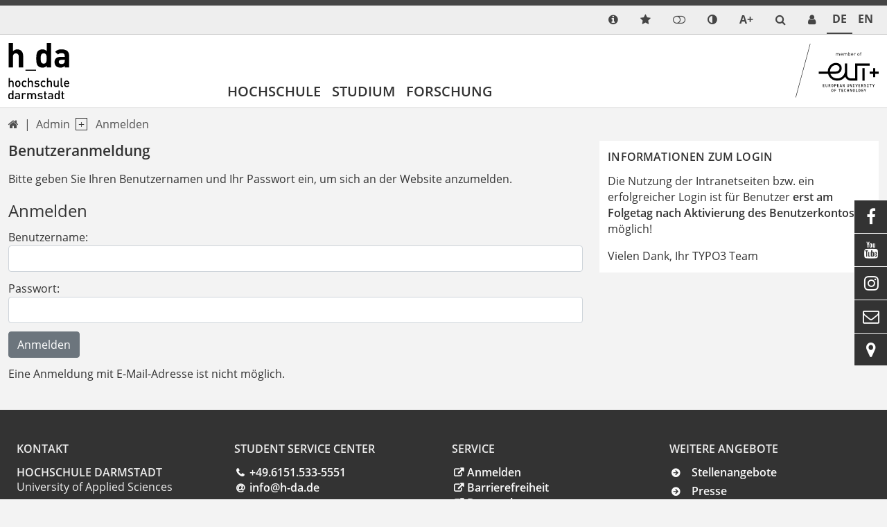

--- FILE ---
content_type: text/html; charset=utf-8
request_url: https://h-da.de/anmelden?no_cache=1
body_size: 21071
content:
<!DOCTYPE html>
<html lang="de-DE" class="no-js">
<head>

<meta charset="utf-8">
<!-- 
	TYPO3 Package by Michael Lang - https://h-da.de                         =

	This website is powered by TYPO3 - inspiring people to share!
	TYPO3 is a free open source Content Management Framework initially created by Kasper Skaarhoj and licensed under GNU/GPL.
	TYPO3 is copyright 1998-2026 of Kasper Skaarhoj. Extensions are copyright of their respective owners.
	Information and contribution at https://typo3.org/
-->


<link rel="icon" href="/typo3conf/ext/hda/Resources/Public/Icons/hda.ico" type="image/vnd.microsoft.icon">
<title>Anmelden – h_da</title>
<meta http-equiv="x-ua-compatible" content="IE  =edge" />
<meta name="generator" content="TYPO3 CMS" />
<meta name="viewport" content="width  =device-width, initial-scale  =1.0" />
<meta name="robots" content="index, follow" />
<meta name="author" content="Lang, Michael" />
<meta name="twitter:card" content="summary" />
<meta name="language" content="de" />
<meta name="copyright" content="T3AC" />
<meta name="google" content="notranslate" />
<meta name="google-site-verification" content="0A9MvWveM670rTEGurwKY5u0W9ttthkuNf-yPpXGOws" />
<meta name="page-topic" content="Die Hochschule Darmstadt – angewandte Wissenschaft in Technik, Gesellschaft und Kunst" />


<link rel="stylesheet" href="/typo3temp/assets/css/_index_cabd6eb9341b33a77882dac5f899ec5c.css?1769240156" media="all">
<link rel="stylesheet" href="/typo3temp/assets/css/_t3upEventNews_cabd6eb9341b33a77882dac5f899ec5c.css?1769240156" media="all">
<link rel="stylesheet" href="/typo3temp/assets/css/_solr_cabd6eb9341b33a77882dac5f899ec5c.css?1769240156" media="all">
<link rel="stylesheet" href="/typo3temp/assets/css/_powermail_cabd6eb9341b33a77882dac5f899ec5c.css?1769240156" media="all">
<link rel="stylesheet" href="/typo3temp/assets/css/_hdadocuments_cabd6eb9341b33a77882dac5f899ec5c.css?1769239704" media="all">
<link rel="stylesheet" href="/typo3conf/ext/solr/Resources/Public/StyleSheets/Frontend/suggest.css?1713938252" media="all">
<link rel="stylesheet" href="/typo3conf/ext/ods_osm/Resources/Public/Css/ods_osm.css?1715321198" media="all">
<link rel="stylesheet" href="/typo3temp/assets/css/_felogin_cabd6eb9341b33a77882dac5f899ec5c.css?1769240156" media="all">
<link rel="stylesheet" href="/typo3temp/assets/css/_hda_cabd6eb9341b33a77882dac5f899ec5c.css?1769240156" media="all">
<link rel="stylesheet" href="/typo3temp/assets/css/_jpfaq_cabd6eb9341b33a77882dac5f899ec5c.css?1769240156" media="all">
<link rel="stylesheet" href="/typo3temp/assets/css/_hdaElements_cabd6eb9341b33a77882dac5f899ec5c.css?1769240156" media="all">
<link rel="stylesheet" href="/typo3temp/assets/css/_hdapersonen_cabd6eb9341b33a77882dac5f899ec5c.css?1769240156" media="all">
<link rel="stylesheet" href="/typo3temp/assets/css/_t3upNews_cabd6eb9341b33a77882dac5f899ec5c.css?1769240156" media="all">
<link rel="stylesheet" href="/typo3temp/assets/css/_t3upTable_cabd6eb9341b33a77882dac5f899ec5c.css?1769240156" media="all">
<link rel="stylesheet" href="/typo3temp/assets/css/_t3upHeaderimage_cabd6eb9341b33a77882dac5f899ec5c.css?1769240156" media="all">
<link rel="stylesheet" href="/typo3temp/assets/css/_t3upImage_cabd6eb9341b33a77882dac5f899ec5c.css?1769240156" media="all">
<link rel="stylesheet" href="/typo3temp/assets/css/_container_cabd6eb9341b33a77882dac5f899ec5c.css?1769240156" media="all">




<script src="/typo3conf/ext/t3up/Resources/Public/JavaScript/dark.js?1761313272"></script>



<!-- Matomo Tag Manager -->
<script>
  var _mtm = window._mtm = window._mtm || [];
  _mtm.push({'mtm.startTime': (new Date().getTime()), 'event': 'mtm.Start'});
  (function() {
    var d=document, g=d.createElement('script'), s=d.getElementsByTagName('script')[0];
    g.async=true; g.src='https://matomo.h-da.de/js/container_t8GoTMUT.js'; s.parentNode.insertBefore(g,s);
  })();
</script>
<!-- End Matomo Tag Manager -->
<link rel="canonical" href="https://h-da.de/anmelden"/>

<link rel="alternate" hreflang="de-DE" href="https://h-da.de/anmelden"/>
<link rel="alternate" hreflang="en-US" href="https://h-da.de/en/login-for-internal-pages"/>
<link rel="alternate" hreflang="x-default" href="https://h-da.de/anmelden"/>
<!-- This site is optimized with the Yoast SEO for TYPO3 plugin - https://yoast.com/typo3-extensions-seo/ -->
<script type="application/ld+json">[{"@context":"https:\/\/www.schema.org","@type":"BreadcrumbList","itemListElement":[{"@type":"ListItem","position":1,"item":{"@id":"https:\/\/h-da.de\/","name":"Startseite"}},{"@type":"ListItem","position":2,"item":{"@id":"https:\/\/h-da.de\/admin","name":"Admin"}},{"@type":"ListItem","position":3,"item":{"@id":"https:\/\/h-da.de\/anmelden","name":"Anmelden"}}]}]</script>
</head>
<body>

        <div class="page " id="top">
            <nav aria-label="Schnellzugriff">
        <ul id="jumpto"><li><a href="#content" aria-labelledby="menu">Zum Inhalt</a></li><li><a href="#menu" aria-labelledby="menu">Zur Navigation</a></li></ul>
   </nav>          
            
                                                                        <header id="header" class="activeNav">                                                       	            <div class="top toparea"> 	             	<div class="container"> 	                    <ul id="service_nav" class="list-unstyled nav-service d-flex notitle w-100 align-items-center justify-content-end">  	                        <li class="d-lg-none mobilButton"><a href="#menu" title="Show Navigation" class="meanmenu-reveal">&nbsp;</a></li><li><a href="/hochschule/interne-systeme-der-h-da" class="info navitem d-block" data-show-sub="false" title="Info" aria-label="link info"><span class="ps-2 small funcItemTitle">Info</span></a></li>    <li>
        <a class="quicklinksmode navitem d-block" data-show-sub="false" title="quicklinks mode">
            <span class="ps-2 small funcItemTitle">quicklinks mode</span>          
        </a>     <div class="tab-content">
        <div class="tab-pane fade popover quicklinks" id="tab-quicklinks-mobile">                <div id="c82426" class="frame-text            	             	frame-default             	                                                                  			     sectionIndex                ">                                                                                    


                                                                    


                                                	<div class="ce-text">		<ul> 	<li><a href="/studium/studienangebot/bewerbung" class="link-internal">Bewerbung</a></li> 	<li><a href="/studium/beratung/studienberatung" title="Studienberatung" target="_top" class="link-internal">Studienberatung</a></li> 	<li><a href="/studium/beratung/studienberatung/beratung-international" class="link-internal">Internationale Beratung</a></li> 	<li><a href="https://international.h-da.de/" target="_blank" class="link-external">International Office</a></li> 	<li><a href="/anmelden" class="link-internal">Login für Beschäftigte</a></li> 	<li><a href="https://my.h-da.de" title="Studierendeportal my.h-da.de" target="_blank" class="link-external" rel="noreferrer">Studierendeportal my.h-da.de</a></li> 	<li><a href="/hochschule/standorte/lernraeume" target="_blank" class="link-internal">Lernräume</a></li> 	<li><a href="https://bib.h-da.de/" target="_blank" class="link-external">Bibliothek</a></li> 	<li><a href="/jobportal" target="_blank" class="link-internal">Jobportal der h_da</a></li> 	<li><a href="/personensuche" class="link-internal">Personensuche</a></li> 	<li><a href="/intranet/einblicke/meldeplattform-der-h-da" target="_blank" class="link-internal">Meldeplattform</a></li> 	<li><a href="/hochschule/interne-systeme-der-h-da" class="link-internal">Interne Systeme</a></li> </ul>	</div>                                                    


                                                                    


                            </div>         <span class="btn-close" title="close popup"></span>
        </div></li><li><a href="/anmelden" title="Login" target="_self" class="login"><span class="ps-2 small funcItemTitle">Login</span></a></li><li>
	        <a class="colormode navitem d-block" data-show-sub="false" title="Farbmodus"></a><div class="tab-content">
	        <div class="tab-pane fade popover" id="tab-colormode-mobile">
	            <h4 class="pb-2">Hell-/Dunkelmodus</h4><div id="colormode-wrap" class="tab-content d-flex flex-wrap"><a class="color-mode__btn system w-100"><span></span><b>Systemstandard</b></a><a class="color-mode__btn light w-100"><span></span><b>Hell</b></a><a class="color-mode__btn dark w-100"><span></span><b>Dunkel</b></a></div><span class="btn-close" title="close popup"></span></div></div></li><li class="d-none d-lg-inline-block">
       <a class="fontmode navitem d-block" data-show-sub="false" title="Schriftgröße"><span class="symb">A+</span></a><div class="tab-content">
        <div class="tab-pane fade popover" id="tab-fontsizemode-mobile">
            <h4 class="pb-2">Schriftgröße</h4>
            <div id="fontsizemode-wrap" class="tab-content d-flex ">
                <div class="range d-flex item-align-center"><input name="font-size" type="range" min="5" max="20" value="10" id="size"></span><span title="Reset" class="ms-3 fsrange symbol">&#xF021;</span></div>
            </div><span class="btn-close" title="close popup"></span></div></div></li><li class="search align-items-center"><a href="/suche" title="LLL:EXT:core/Resources/Private/Language/locallang_core.xlf:toolbarItems.search" class="search navitem" data-show-sub="false"><span class="small funcItemTitle">{LLL:EXT:core/Resources/Private/Language/locallang_core.xlf:toolbarItems.search}</span></a></li><li><a href="/personensuche" title="Service Desk" class="extras sd navitem d-block" data-show-sub="false" aria-label="link servicedesk">            <span class="ps-2 small funcItemTitle lang_en">Service desk</span>
            <span class="ps-2 small funcItemTitle lang_de">Service Desk</span>
            <span class="ps-2 small funcItemTitle lang_fr">Service desk</span>
            <span class="ps-2 small funcItemTitle lang_it">Service desk</span>  
            <span class="ps-2 small funcItemTitle lang_es">Service desk</span>  
            <span class="ps-2 small funcItemTitle lang_pl">Service desk</span>     </a></li>	                                      	            	                	                <li class="languagemenu active ">	                    	                            <a href="/anmelden" hreflang="de-DE" title="DE">	                                <span>	                	De	                </span>	                            </a>	                        	                </li>	            	                	                <li class="languagemenu inactive ">	                    	                            <a href="/en/login-for-internal-pages" hreflang="en-US" title="EN">	                                <span>	                	En	                </span>	                            </a>	                        	                </li>	                	            	                    </ul>                    </div>	            </div>                                                                                         <div class="insideleft container">                                        <div class="logo d-none d-md-block col-3 my-auto py-3"><a href="/"><img src="/typo3conf/ext/hda/Resources/Public/Logos/hda-mobil.svg" width="131" height="120"  type="logo"  alt="Link: Home" ></a></div><div class="col-6 d-md-none weblogo py-3 px-3"><a href="/"><img src="/typo3conf/ext/hda/Resources/Public/Logos/hda-mobil.svg" width="131" height="120"  type="logo"  alt="Link: Home" ></a></div>                                        	<nav id="menu" class="mt-auto col ps-0" aria-label="primary">		<ul class="nav level1 justify-content-start" role="list" aria-label="navigation">												                                                               <li  class=" d-lg-block navitem" data-show-sub="false">                                                                   <a class="navlink"  href="/hochschule/wofuer-wir-stehen" target="" title="Hochschule">                            Hochschule</a>                                                        					   						 									            <div class="box"><ul class="subnav level2" role="list" aria-label="SubMenu" aria-hidden="true" aria-expanded="false">                                    

	
            
                    <li class="navitem" data-show-sub="false">
                                                           <a class="navlink"  href="/hochschule/wofuer-wir-stehen" target="" title="Allgemein">                            Allgemein</a>    <span class="nextlevel d-none d-lg-block">&nbsp;</span>
                   
		


                                                        <ul class="subnav level3" role="list" aria-label="SubMenu" aria-hidden="true" aria-expanded="false">                                    

	
            
                    <li class="navitem" data-show-sub="false">
                                                           <a class="navlink"  href="/hochschule/wofuer-wir-stehen" target="" title="Wofür wir stehen">                            Wofür wir stehen</a>    <span class="nextlevel d-none d-lg-block">&nbsp;</span>
                   
		


                                            			<ul class="subnav d-lg-none level4" role="list" aria-label="SubMenu">									

		
			
					<li class="navitem">
						                                   <a class="navlink"  href="/hochschule/wofuer-wir-stehen/beste-praxisvorbereitung" target="" title="Beste Praxisvorbereitung">                            Beste Praxisvorbereitung</a>    
					
		


														

		
			
					<li class="navitem">
						                                   <a class="navlink"  href="/hochschule/wofuer-wir-stehen/karrierestart-und-lebenslange-qualifizierung" target="" title="Karrierestart und lebenslange Qualifizierung">                            Karrierestart und lebenslange Qualifizierung</a>    
					
		


														

		
			
					<li class="navitem">
						                                   <a class="navlink"  href="/hochschule/wofuer-wir-stehen/regional-verankert-weltweit-vernetzt" target="" title="Regional verankert - Weltweit vernetzt">                            Regional verankert - Weltweit vernetzt</a>    
					
		


														

		
			
					<li class="navitem">
						                                   <a class="navlink"  href="/hochschule/wofuer-wir-stehen/gleichstellung-an-der-h-da" target="" title="Gleichstellung an der h_da">                            Gleichstellung an der h_da</a>    
					
		


														

		
			
					<li class="navitem">
						                                   <a class="navlink"  href="/hochschule/wofuer-wir-stehen/anwendungsnahe-forschung" target="" title="Anwendungsnahe Forschung">                            Anwendungsnahe Forschung</a>    
					
		


														

		
			
					<li class="navitem">
						                                   <a class="navlink"  href="/hochschule/wofuer-wir-stehen/familienfreundliche-hochschule" target="" title="Familienfreundliche Hochschule">                            Familienfreundliche Hochschule</a>    
					
		


														

		
			
					<li class="navitem">
						                                   <a class="navlink"  href="/hochschule/wofuer-wir-stehen/qualitaetsmanagement-studium-und-lehre" target="" title="Qualitätsmanagement Studium und Lehre">                            Qualitätsmanagement Studium und Lehre</a>    
					
		


														

		
			
					<li class="navitem">
						                                   <a class="navlink"  href="/hochschule/wofuer-wir-stehen/wip-werkstatt-fuer-innovationen-projekte/wip" target="" title="W.I.P. - Werkstatt für Innovationen &amp; Projekte">                            W.I.P. - Werkstatt für Innovationen & Projekte</a>    
					
		


												</ul>		</li>	                                                        

		
			
					<li class="navitem">
						                                   <a class="navlink"  href="/hochschule/presse-und-publikationen/amtliche-mitteilungen" target="" title="Amtliche Mitteilungen">                            Amtliche Mitteilungen</a>    
					
		


                                                        

	
            
                    <li class="navitem" data-show-sub="false">
                                                           <a class="navlink"  href="/hochschule/standorte" target="" title="Standorte">                            Standorte</a>    <span class="nextlevel d-none d-lg-block">&nbsp;</span>
                   
		


                                            			<ul class="subnav d-lg-none level4" role="list" aria-label="SubMenu">									

		
			
					<li class="navitem">
						                                   <a class="navlink"  href="/hochschule/standorte/darmstadt" target="" title="Darmstadt">                            Darmstadt</a>    
					
		


														

		
			
					<li class="navitem">
						                                   <a class="navlink"  href="/hochschule/standorte/dieburg" target="" title="Dieburg">                            Dieburg</a>    
					
		


														

		
			
					<li class="navitem">
						                                   <a class="navlink"  href="/hochschule/anfahrt" target="" title="Anfahrt und campus maps">                            Anfahrt und campus maps</a>    
					
		


														

		
			
					<li class="navitem">
						                                   <a class="navlink"  href="/hochschule/standorte/lernraeume" target="" title="Lernräume">                            Lernräume</a>    
					
		


														

		
			
					<li class="navitem">
						                                   <a class="navlink"  href="/hochschule/standorte/technische-infrastruktur" target="" title="Technische Infrastruktur">                            Technische Infrastruktur</a>    
					
		


												</ul>		</li>	                                                        

	
            
                    <li class="navitem" data-show-sub="false">
                                                           <a class="navlink"  href="/forschung/allianzen" target="" title="Allianzen">                            Allianzen</a>    <span class="nextlevel d-none d-lg-block">&nbsp;</span>
                   
		


                                            			<ul class="subnav d-lg-none level4" role="list" aria-label="SubMenu">									

		
			
					<li class="navitem">
						                                   <a class="navlink"  href="http://haw-hessen.de" target="" title="HAW Hessen">                            HAW Hessen</a>    
					
		


														

		
			
					<li class="navitem">
						                                   <a class="navlink"  href="http://hawtech.de" target="" title="HAWTech">                            HAWTech</a>    
					
		


														

		
			
					<li class="navitem">
						                                   <a class="navlink"  href="/forschung/allianzen/global-partners-european-alliance" target="" title="Global Partners European Alliance">                            Global Partners European Alliance</a>    
					
		


														

		
			
					<li class="navitem">
						                                   <a class="navlink"  href="/hochschule/eut-european-university-of-technology" target="" title="European University of Technology EUt+">                            European University of Technology EUt+</a>    
					
		


												</ul>		</li>	                                                        

	
            
                    <li class="navitem" data-show-sub="false">
                                                           <a class="navlink"  href="/hochschule/geschichte-der-h-da" target="" title="Geschichte der h_da">                            Geschichte der h_da</a>    <span class="nextlevel d-none d-lg-block">&nbsp;</span>
                   
		


                                            			<ul class="subnav d-lg-none level4" role="list" aria-label="SubMenu">									

		
			
					<li class="navitem">
						                                   <a class="navlink"  href="/hochschule/geschichte-der-h-da/studiengaenge-als-vorreiter" target="" title="Studiengänge als Vorreiter">                            Studiengänge als Vorreiter</a>    
					
		


														

		
			
					<li class="navitem">
						                                   <a class="navlink"  href="/hochschule/geschichte-der-h-da/service-der-schule-macht" target="" title="Service der Schule macht">                            Service der Schule macht</a>    
					
		


														

		
			
					<li class="navitem">
						                                   <a class="navlink"  href="/hochschule/geschichte-der-h-da/oeffnung-nach-europa" target="" title="Öffnung nach Europa">                            Öffnung nach Europa</a>    
					
		


														

		
			
					<li class="navitem">
						                                   <a class="navlink"  href="/hochschule/geschichte-der-h-da/50-jahre-dieburg" target="" title="50 Jahre Dieburg">                            50 Jahre Dieburg</a>    
					
		


												</ul>		</li>	                                                        

	
            
                    <li class="navitem" data-show-sub="false">
                                                           <a class="navlink"  href="/hochschule/systemakkreditierung-an-der-h-da" target="" title="Systemakkreditierung">                            Systemakkreditierung an der h_da</a>    <span class="nextlevel d-none d-lg-block">&nbsp;</span>
                   
		


                                            			<ul class="subnav d-lg-none level4" role="list" aria-label="SubMenu">									

		
			
					<li class="navitem">
						                                   <a class="navlink"  href="/hochschule/systemakkreditierung-an-der-h-da/newsroom" target="" title="Newsroom">                            Newsroom</a>    
					
		


												</ul>		</li>	                                                        

	
            
                    <li class="navitem" data-show-sub="false">
                                                           <a class="navlink"  href="/hochschule/campusentwicklung" target="" title="Campusentwicklung">                            Campusentwicklung</a>    <span class="nextlevel d-none d-lg-block">&nbsp;</span>
                   
		


                                            			<ul class="subnav d-lg-none level4" role="list" aria-label="SubMenu">									

		
			
					<li class="navitem">
						                                   <a class="navlink"  href="/hochschule/campusentwicklung/campusentwicklung-energetische-sanierung-gebaeude-a-10" target="" title="Energetische Sanierung Gebäude A 10">                            Energetische Sanierung Gebäude A 10</a>    
					
		


														

		
			
					<li class="navitem">
						                                   <a class="navlink"  href="/hochschule/campusentwicklung/abgeschlossene-bauprojekte" target="" title="Abgeschlossene Bauprojekte">                            Abgeschlossene Bauprojekte</a>    
					
		


														

		
			
					<li class="navitem">
						                                   <a class="navlink"  href="/hochschule/campusentwicklung/campus-2030" target="" title="Campus 2030+">                            Campus 2030+</a>    
					
		


														

		
			
					<li class="navitem">
						                                   <a class="navlink"  href="/hochschule/campusentwicklung/wettbewerb-freiflaechen" target="" title="Neugestaltung Freiflächen">                            Neugestaltung Freiflächen</a>    
					
		


														

		
			
					<li class="navitem">
						                                   <a class="navlink"  href="/hochschule/campusentwicklung/wettbewerb-freiflaechen" target="" title="Wettbewerb Freiflächen">                            Wettbewerb Freiflächen</a>    
					
		


														

		
			
					<li class="navitem">
						                                   <a class="navlink"  href="/hochschule/campusentwicklung/biodiversitaet-am-campus" target="" title="Grüner Campus">                            Grüner Campus</a>    
					
		


												</ul>		</li>	                                                        

		
			
					<li class="navitem">
						                                   <a class="navlink"  href="/merchandising" target="" title="Merchandising">                            Merchandising</a>    
					
		


                                                </ul>        </li>                                                            

	
            
                    <li class="navitem" data-show-sub="false">
                                                           <a class="navlink"  href="/hochschule/arbeiten-an-der-hochschule" target="" title="Arbeiten an der Hochschule">                            Arbeiten an der Hochschule</a>    <span class="nextlevel d-none d-lg-block">&nbsp;</span>
                   
		


                                                        <ul class="subnav level3" role="list" aria-label="SubMenu" aria-hidden="true" aria-expanded="false">                                    

	
            
                    <li class="navitem" data-show-sub="false">
                                                           <a class="navlink"  href="/stellen" target="" title="Stellenangebote">                            Stellenangebote</a>    <span class="nextlevel d-none d-lg-block">&nbsp;</span>
                   
		


                                            			<ul class="subnav d-lg-none level4" role="list" aria-label="SubMenu">									

		
			
					<li class="navitem">
						                                   <a class="navlink"  href="/hochschule/arbeiten-an-der-hochschule/stellenangebote/professuren" target="" title="Professuren">                            Professuren</a>    
					
		


														

		
			
					<li class="navitem">
						                                   <a class="navlink"  href="/hochschule/arbeiten-an-der-hochschule/stellenangebote/lehrauftraege" target="" title="Lehraufträge">                            Lehraufträge</a>    
					
		


														

		
			
					<li class="navitem">
						                                   <a class="navlink"  href="/stellen/ausbildungsplaetze" target="" title="Ausbildungsplätze">                            Ausbildungsplätze</a>    
					
		


														

		
			
					<li class="navitem">
						                                   <a class="navlink"  href="/hochschule/arbeiten-an-der-hochschule/stellenangebote/beschaeftigte" target="" title="Beschäftigte">                            Beschäftigte</a>    
					
		


												</ul>		</li>	                                                        

		
			
					<li class="navitem">
						                                   <a class="navlink"  href="/hochschule/arbeiten-an-der-hochschule/ausbildung" target="" title="Ausbildung">                            Ausbildung</a>    
					
		


                                                        

		
			
					<li class="navitem">
						                                   <a class="navlink"  href="/dualesstudium" target="" title="Duales Studium">                            Duales Studium</a>    
					
		


                                                        

	
            
                    <li class="navitem" data-show-sub="false">
                                                           <a class="navlink"  href="/poe" target="" title="POE">                            Personal- und Organisationsentwicklung (POE)</a>    <span class="nextlevel d-none d-lg-block">&nbsp;</span>
                   
		


                                            			<ul class="subnav d-lg-none level4" role="list" aria-label="SubMenu">									

		
			
					<li class="navitem">
						                                   <a class="navlink"  href="/poe/alle-beschaeftigten" target="" title="Alle Beschäftigten">                            Alle Beschäftigten</a>    
					
		


														

		
			
					<li class="navitem">
						                                   <a class="navlink"  href="/poe/fuehrungskraefte" target="" title="Führungskräfte">                            Führungskräfte</a>    
					
		


														

		
			
					<li class="navitem">
						                                   <a class="navlink"  href="/poe/begruessungsveranstaltung" target="" title="Begrüßungsveranstaltung">                            Begrüßungsveranstaltung</a>    
					
		


														

		
			
					<li class="navitem">
						                                   <a class="navlink"  href="/poe/erlasse-gesetze-richtlinien" target="" title="Erlasse, Gesetze, Richtlinien">                            Erlasse, Gesetze, Richtlinien</a>    
					
		


														

		
			
					<li class="navitem">
						                                   <a class="navlink"  href="/poe/beratung-und-vermittlung" target="" title="Beratung und Vermittlung">                            Beratung und Vermittlung</a>    
					
		


														

		
			
					<li class="navitem">
						                                   <a class="navlink"  href="/poe/weitere-angebote-und-formate" target="" title="Weitere Angebote und Formate">                            Weitere Angebote und Formate</a>    
					
		


														

		
			
					<li class="navitem">
						                                   <a class="navlink"  href="/poe/personalentwicklung-an-der-h-da" target="" title="Personalentwicklung an der h_da">                            Personalentwicklung an der h_da</a>    
					
		


														

		
			
					<li class="navitem">
						                                   <a class="navlink"  href="/poe/weiterbildung" target="" title="Weiterbildung">                            Weiterbildung</a>    
					
		


												</ul>		</li>	                                                        

	
            
                    <li class="navitem" data-show-sub="false">
                                                           <a class="navlink"  href="/hochschule/arbeiten-an-der-hochschule/lehrbeauftragte" target="" title="Lehrbeauftragte">                            Lehrbeauftragte</a>    <span class="nextlevel d-none d-lg-block">&nbsp;</span>
                   
		


                                            			<ul class="subnav d-lg-none level4" role="list" aria-label="SubMenu">									

		
			
					<li class="navitem">
						                                   <a class="navlink"  href="/hochschule/arbeiten-an-der-hochschule/lehrbeauftragte/lehrbeauftragungen-administratives" target="" title="Lehrbeauftragungen - Administratives">                            Administratives</a>    
					
		


														

		
			
					<li class="navitem">
						                                   <a class="navlink"  href="/hochschule/arbeiten-an-der-hochschule/lehrbeauftragte/lehren-an-der-h-da" target="" title="Lehren an der h_da">                            Lehren an der h_da</a>    
					
		


														

		
			
					<li class="navitem">
						                                   <a class="navlink"  href="/hochschule/arbeiten-an-der-hochschule/lehrbeauftragte/abkuerzungsverzeichnis" target="" title="Abkürzungsverzeichnis">                            Abkürzungsverzeichnis</a>    
					
		


												</ul>		</li>	                                                        

		
			
					<li class="navitem">
						                                   <a class="navlink"  href="/hochschule/arbeiten-an-der-hochschule/personalrat" target="" title="Personalrat">                            Personalrat</a>    
					
		


                                                        

	
            
                    <li class="navitem" data-show-sub="false">
                                                           <a class="navlink"  href="/hochschule/arbeiten-an-der-hochschule/schwerbehindertenvertretung" target="" title="Schwerbehindertenvertretung">                            Schwerbehindertenvertretung</a>    <span class="nextlevel d-none d-lg-block">&nbsp;</span>
                   
		


                                            			<ul class="subnav d-lg-none level4" role="list" aria-label="SubMenu">									

		
			
					<li class="navitem">
						                                   <a class="navlink"  href="/hochschule/arbeiten-an-der-hochschule/schwerbehindertenvertretung/aufgaben-der-schwerbehindertenvertretung" target="" title="Aufgaben der Schwerbehindertenvertretung">                            Aufgaben der Schwerbehindertenvertretung</a>    
					
		


														

		
			
					<li class="navitem">
						                                   <a class="navlink"  href="/hochschule/arbeiten-an-der-hochschule/schwerbehindertenvertretung/ausbildung-fuer-menschen-mit-behinderung" target="" title="Ausbildung für Menschen mit Behinderung">                            Ausbildung für Menschen mit Behinderung</a>    
					
		


														

		
			
					<li class="navitem">
						                                   <a class="navlink"  href="/hochschule/arbeiten-an-der-hochschule/schwerbehindertenvertretung/informationen" target="" title="Informationen">                            Informationen</a>    
					
		


														

		
			
					<li class="navitem">
						                                   <a class="navlink"  href="/hochschule/arbeiten-an-der-hochschule/schwerbehindertenvertretung/so-finden-sie-uns" target="" title="So finden Sie uns">                            So finden Sie uns</a>    
					
		


														

		
			
					<li class="navitem">
						                                   <a class="navlink"  href="/hochschule/arbeiten-an-der-hochschule/schwerbehindertenvertretung/schwerbehindertenparkplaetze-hochschule-darmstadt" target="" title="Schwerbehindertenparkplätze der Hochschule Darmstadt">                            Schwerbehindertenparkplätze Hochschule Darmstadt</a>    
					
		


												</ul>		</li>	                                                </ul>        </li>                                                            

	
            
                    <li class="navitem" data-show-sub="false">
                                                           <a class="navlink"  href="/hochschule/organisation" target="" title="Organisation">                            Organisation</a>    <span class="nextlevel d-none d-lg-block">&nbsp;</span>
                   
		


                                                        <ul class="subnav level3" role="list" aria-label="SubMenu" aria-hidden="true" aria-expanded="false">                                    

	
            
                    <li class="navitem" data-show-sub="false">
                                                           <a class="navlink"  href="/hochschule/fachbereiche" target="" title="Fachbereiche">                            Fachbereiche</a>    <span class="nextlevel d-none d-lg-block">&nbsp;</span>
                   
		


                                            			<ul class="subnav d-lg-none level4" role="list" aria-label="SubMenu">									

		
			
					<li class="navitem">
						                                   <a class="navlink"  href="https://fba.h-da.de" target="" title="Architektur">                            Architektur</a>    
					
		


														

		
			
					<li class="navitem">
						                                   <a class="navlink"  href="/hochschule/fachbereiche/bauingenieurwesen" target="" title="Bau- und Umweltingenieurwesen">                            Bau- und Umweltingenieurwesen</a>    
					
		


														

		
			
					<li class="navitem">
						                                   <a class="navlink"  href="/hochschule/fachbereiche/chemie-und-biotechnologie" target="" title="Chemie- und Biotechnologie">                            Chemie- und Biotechnologie</a>    
					
		


														

		
			
					<li class="navitem">
						                                   <a class="navlink"  href="/hochschule/fachbereiche/elektrotechnik-und-informationstechnik" target="" title="Elektrotechnik und Informationstechnik">                            Elektrotechnik und Informationstechnik</a>    
					
		


														

		
			
					<li class="navitem">
						                                   <a class="navlink"  href="/hochschule/fachbereiche/gestaltung" target="" title="Gestaltung">                            Gestaltung</a>    
					
		


														

		
			
					<li class="navitem">
						                                   <a class="navlink"  href="/hochschule/fachbereiche/gesellschaftswissenschaften" target="" title="Gesellschaftswissenschaften">                            Gesellschaftswissenschaften</a>    
					
		


														

		
			
					<li class="navitem">
						                                   <a class="navlink"  href="/hochschule/fachbereiche/informatik" target="" title="Informatik">                            Informatik</a>    
					
		


														

		
			
					<li class="navitem">
						                                   <a class="navlink"  href="/hochschule/fachbereiche/maschinenbau-und-kunststofftechnik" target="" title="Maschinenbau und Kunststofftechnik">                            Maschinenbau und Kunststofftechnik</a>    
					
		


														

		
			
					<li class="navitem">
						                                   <a class="navlink"  href="/hochschule/fachbereiche/mathematik-und-naturwissenschaften" target="" title="Mathematik und Naturwissenschaften">                            Mathematik und Naturwissenschaften</a>    
					
		


														

		
			
					<li class="navitem">
						                                   <a class="navlink"  href="https://mediencampus.h-da.de/studium/" target="" title="Media">                            Media</a>    
					
		


														

		
			
					<li class="navitem">
						                                   <a class="navlink"  href="/hochschule/fachbereiche/soziale-arbeit" target="" title="Soziale Arbeit">                            Soziale Arbeit</a>    
					
		


														

		
			
					<li class="navitem">
						                                    <a class="navlink"  href="https://fbw.h-da.de/" target="_blank" title="Wirtschaft">                            Wirtschaft</a>    
					
		


												</ul>		</li>	                                                        

		
			
					<li class="navitem">
						                                   <a class="navlink"  href="/hochschule/organisation/praesidium" target="" title="Präsidium">                            Präsidium</a>    
					
		


                                                        

	
            
                    <li class="navitem" data-show-sub="false">
                                                           <a class="navlink"  href="/hochschule/organisation/senat" target="" title="Senat">                            Senat</a>    <span class="nextlevel d-none d-lg-block">&nbsp;</span>
                   
		


                                            			<ul class="subnav d-lg-none level4" role="list" aria-label="SubMenu">									

		
			
					<li class="navitem">
						                                   <a class="navlink"  href="/hochschule/organisation/senat/senatsgruppen" target="" title="Senatsgruppen">                            Senatsgruppen</a>    
					
		


												</ul>		</li>	                                                        

		
			
					<li class="navitem">
						                                   <a class="navlink"  href="/hochschule/organisation/hochschulrat" target="" title="Hochschulrat">                            Hochschulrat</a>    
					
		


                                                        

		
			
					<li class="navitem">
						                                   <a class="navlink"  href="/hochschule/organisation/akkreditierungskommission" target="" title="Akkreditierungskommission">                            Akkreditierungskommission</a>    
					
		


                                                        

		
			
					<li class="navitem">
						                                   <a class="navlink"  href="/hochschule/organisation/zahlen-daten-fakten" target="" title="Zahlen, Daten, Fakten">                            Zahlen, Daten, Fakten</a>    
					
		


                                                        

		
			
					<li class="navitem">
						                                   <a class="navlink"  href="/hochschule/organisation/hilfskraefterat" target="" title="Hilfskräfterat">                            Hilfskräfterat</a>    
					
		


                                                        

		
			
					<li class="navitem">
						                                   <a class="navlink"  href="/organisation/hochschulwahlen" target="" title="Hochschulwahlen">                            Hochschulwahlen</a>    
					
		


                                                </ul>        </li>                                                            

	
            
                    <li class="navitem" data-show-sub="false">
                                                           <a class="navlink"  href="/hochschule/eut-european-university-of-technology" target="" title="EUT+ - European University of Technology">                            EUT+ - European University of Technology</a>    <span class="nextlevel d-none d-lg-block">&nbsp;</span>
                   
		


                                                        <ul class="subnav level3" role="list" aria-label="SubMenu" aria-hidden="true" aria-expanded="false">                                    

		
			
					<li class="navitem">
						                                   <a class="navlink"  href="/hochschule/eut-european-university-of-technology/eut-struktur-aktuelle-projekte" target="" title="Struktur &amp; aktuelle Projekte">                            Struktur & aktuelle Projekte</a>    
					
		


                                                        

	
            
                    <li class="navitem" data-show-sub="false">
                                                           <a class="navlink"  href="/hochschule/eut/studium-lehre" target="" title="Studium &amp; Lehre">                            Studium & Lehre</a>    <span class="nextlevel d-none d-lg-block">&nbsp;</span>
                   
		


                                            			<ul class="subnav d-lg-none level4" role="list" aria-label="SubMenu">									

		
			
					<li class="navitem">
						                                   <a class="navlink"  href="/hochschule/eut/studium-lehre/eut-courses-lehrangebote" target="" title="EUT+ Lehrangebote">                            EUT+ Lehrangebote</a>    
					
		


												</ul>		</li>	                                                        

		
			
					<li class="navitem">
						                                   <a class="navlink"  href="/hochschule/eut/forschung-transfer" target="" title="Forschung &amp; Transfer">                            Forschung & Transfer</a>    
					
		


                                                        

		
			
					<li class="navitem">
						                                   <a class="navlink"  href="/hochschule/eut/eut-mobilitaet" target="" title="Mobilität">                            Mobilität</a>    
					
		


                                                        

		
			
					<li class="navitem">
						                                   <a class="navlink"  href="/hochschule/eut/partner-unterstuetzer" target="" title="Partner &amp; Unterstützer">                            Partner & Unterstützer</a>    
					
		


                                                        

	
            
                    <li class="navitem" data-show-sub="false">
                                                           <a class="navlink"  href="/hochschule/eut-european-university-of-technology/events-news" target="" title="Veranstaltungen">                            Veranstaltungen</a>    <span class="nextlevel d-none d-lg-block">&nbsp;</span>
                   
		


                                            			<ul class="subnav d-lg-none level4" role="list" aria-label="SubMenu">									

		
			
					<li class="navitem">
						                                   <a class="navlink"  href="/hochschule/eut-european-university-of-technology/events-news/archiv-2024" target="" title="Archiv 2024">                            Archiv 2024</a>    
					
		


														

		
			
					<li class="navitem">
						                                   <a class="navlink"  href="/hochschule/eut-european-university-of-technology/events-news/archiv" target="" title="Archiv 2023">                            Archiv 2023</a>    
					
		


												</ul>		</li>	                                                        

		
			
					<li class="navitem">
						                                   <a class="navlink"  href="/hochschule/eut/faq-zu-eut" target="" title="FAQ">                            FAQ</a>    
					
		


                                                        

		
			
					<li class="navitem">
						                                   <a class="navlink"  href="/hochschule/eut/eut-academic-press" target="" title="Open Science">                            Open Science</a>    
					
		


                                                        

		
			
					<li class="navitem">
						                                   <a class="navlink"  href="/hochschule/eut/eut-corporate-identity" target="" title="Corporate Identity">                            Corporate Identity</a>    
					
		


                                                        

	
            
                    <li class="navitem" data-show-sub="false">
                                                           <a class="navlink"  href="/hochschule/eut/weiterfuehrende-links" target="" title="Kommunikation">                            Kommunikation</a>    <span class="nextlevel d-none d-lg-block">&nbsp;</span>
                   
		


                                            			<ul class="subnav d-lg-none level4" role="list" aria-label="SubMenu">									

		
			
					<li class="navitem">
						                                   <a class="navlink"  href="/hochschule/eut/weiterfuehrende-links/eut-flyers-de" target="" title="EUT+ Booklet">                            EUT+ Booklet</a>    
					
		


														

		
			
					<li class="navitem">
						                                   <a class="navlink"  href="/hochschule/eut/weiterfuehrende-links/kommunikationsdienste" target="" title="Kommunikationsdienste">                            Kommunikationsdienste</a>    
					
		


												</ul>		</li>	                                                        

		
			
					<li class="navitem">
						                                   <a class="navlink"  href="/hochschule/eut-european-university-of-technology/ideen-und-anregungen" target="" title="Ideen und Anregungen">                            Ideen und Anregungen</a>    
					
		


                                                        

	
            
                    <li class="navitem" data-show-sub="false">
                                                           <a class="navlink"  href="/intranet/forschen-an-der-h-da/european-university-of-technology/partnerhochschule-eut" target="" title="Partnerhochschulen">                            Partnerhochschulen</a>    <span class="nextlevel d-none d-lg-block">&nbsp;</span>
                   
		


                                            			<ul class="subnav d-lg-none level4" role="list" aria-label="SubMenu">									

		
			
					<li class="navitem">
						                                   <a class="navlink"  href="/intranet/forschen-an-der-h-da/european-university-of-technology/partnerhochschule-eut/universita-degli-studi-di-cassino-e-del-lazio-meridionale" target="" title="Università degli Studi di Cassino e del Lazio Meridionale (UNICAS)">                            Università degli Studi di Cassino e del Lazio Meridionale (UNICAS)</a>    
					
		


														

		
			
					<li class="navitem">
						                                   <a class="navlink"  href="/intranet/forschen-an-der-h-da/european-university-of-technology/partnerhochschule-eut/technical-university-sofia-tus" target="" title="Technical University of Sofia (TUS)">                            Technical University of Sofia (TUS)</a>    
					
		


														

		
			
					<li class="navitem">
						                                   <a class="navlink"  href="/intranet/forschen-an-der-h-da/european-university-of-technology/partnerhochschule-eut/cyprus-university-of-technology-cut" target="" title="Cyprus University of Technology (CUT)">                            Cyprus University of Technology (CUT)</a>    
					
		


														

		
			
					<li class="navitem">
						                                   <a class="navlink"  href="/intranet/forschen-an-der-h-da/european-university-of-technology/utt" target="" title="Université de Troyes (UTT)">                            Université de Troyes (UTT)</a>    
					
		


														

		
			
					<li class="navitem">
						                                   <a class="navlink"  href="/intranet/forschen-an-der-h-da/european-university-of-technology/partnerhochschule-eut/technological-university-dublin-tud" target="" title="Technological University Dublin (TUD)">                            Technological University Dublin (TUD)</a>    
					
		


														

		
			
					<li class="navitem">
						                                   <a class="navlink"  href="/intranet/forschen-an-der-h-da/european-university-of-technology/partnerhochschule-eut/riga-technical-university-rtu" target="" title="Riga Technical University (RTU)">                            Riga Technical University (RTU)</a>    
					
		


														

		
			
					<li class="navitem">
						                                   <a class="navlink"  href="/intranet/forschen-an-der-h-da/european-university-of-technology/partnerhochschule-eut/technical-university-cluj-napoca-utcn" target="" title="Technical University Cluj-Napoca (UTCN)">                            Technical University Cluj-Napoca (UTCN)</a>    
					
		


														

		
			
					<li class="navitem">
						                                   <a class="navlink"  href="/intranet/forschen-an-der-h-da/european-university-of-technology/partnerhochschule-eut/universidad-politecnica-de-cartagena-upct" target="" title="Universidad Politécnica de Cartagena (UPCT)">                            Universidad Politécnica de Cartagena (UPCT)</a>    
					
		


												</ul>		</li>	                                                </ul>        </li>                                                            

		
			
					<li class="navitem">
						                                   <a class="navlink"  href="/hochschule/international" target="" title="International">                            International</a>    
					
		


                                                        

	
            
                    <li class="navitem" data-show-sub="false">
                                                           <a class="navlink"  href="/hochschule/nachhaltig" target="" title="Nachhaltig">                            Nachhaltig</a>    <span class="nextlevel d-none d-lg-block">&nbsp;</span>
                   
		


                                                        <ul class="subnav level3" role="list" aria-label="SubMenu" aria-hidden="true" aria-expanded="false">                                    

	
            
                    <li class="navitem" data-show-sub="false">
                                                           <a class="navlink"  href="/hochschule/nachhaltig/green-office" target="" title="Willkommen auf der Seite des Green Office">                            Green Office</a>    <span class="nextlevel d-none d-lg-block">&nbsp;</span>
                   
		


                                            			<ul class="subnav d-lg-none level4" role="list" aria-label="SubMenu">									

		
			
					<li class="navitem">
						                                   <a class="navlink"  href="/hochschule/nachhaltig/green-office/abgeschlossene-projekte-im-green-office" target="" title="Abgeschlossene Projekte im Green Office">                            Green Office</a>    
					
		


														

		
			
					<li class="navitem">
						                                   <a class="navlink"  href="/hochschule/nachhaltig/green-office/climate-fresk-workshops" target="" title="Klima Puzzle Workshops">                            Klima Puzzle Workshops</a>    
					
		


														

		
			
					<li class="navitem">
						                                    <a class="navlink nonav1"  href="#"  class="navlink" title="Green Office Team">                            Green Office Team</a>    
					
		


														

		
			
					<li class="navitem">
						                                    <a class="navlink nonav1"  href="#"  class="navlink" title="GO-Gesamtansicht">                            GO-Gesamtansicht</a>    
					
		


												</ul>		</li>	                                                        

		
			
					<li class="navitem">
						                                   <a class="navlink"  href="/hochschule/nachhaltig/nachhaltigkeitsmanagement" target="" title="Nachhaltigkeitsmanagement">                            Nachhaltigkeitsmanagement</a>    
					
		


                                                        

		
			
					<li class="navitem">
						                                   <a class="navlink"  href="/hochschule/nachhaltig/promotionszentrum-nachhaltigkeitswissenschaften" target="" title="Promotionszentrum Nachhaltigkeitswissenschaften">                            Promotionszentrum Nachhaltigkeitswissenschaften</a>    
					
		


                                                        

		
			
					<li class="navitem">
						                                    <a class="navlink"  href="https://fznpv.h-da.de/" target="_blank" title="Forschungszentrum nachhaltige Prozesse und Verfahren">                            Forschungszentrum nachhaltige Prozesse und Verfahren</a>    
					
		


                                                        

		
			
					<li class="navitem">
						                                   <a class="navlink"  href="https://itp.h-da.de/" target="" title="Innovations- und Transformations-Plattform für Nachhaltige Entwicklung">                            Innovations- und Transformations-Plattform für Nachhaltige Entwicklung</a>    
					
		


                                                        

		
			
					<li class="navitem">
						                                   <a class="navlink"  href="https://www.univ-tech.eu/sustainability-lab" target="" title="ESSLab+ : Sustainability Science Lab">                            ESSLab+ : Sustainability Science Lab</a>    
					
		


                                                        

		
			
					<li class="navitem">
						                                    <a class="navlink nonav1"  href="#"  class="navlink" title="HONEDA – Hochschulnetzwerk für Nachhaltige Entwicklung">                            HONEDA – Hochschulnetzwerk für Nachhaltige Entwicklung</a>    
					
		


                                                </ul>        </li>                                                            

	
            
                    <li class="navitem" data-show-sub="false">
                                                           <a class="navlink"  href="/kommunikation" target="" title="Presse &amp; Publikationen">                            Presse & Publikationen</a>    <span class="nextlevel d-none d-lg-block">&nbsp;</span>
                   
		


                                                        <ul class="subnav level3" role="list" aria-label="SubMenu" aria-hidden="true" aria-expanded="false">                                    

	
            
                    <li class="navitem" data-show-sub="false">
                                                           <a class="navlink"  href="/kommunikation" target="" title="Kommunikation">                            Kommunikation</a>    <span class="nextlevel d-none d-lg-block">&nbsp;</span>
                   
		


                                            			<ul class="subnav d-lg-none level4" role="list" aria-label="SubMenu">									

		
			
					<li class="navitem">
						                                   <a class="navlink"  href="/kommunikation/publikationsarchiv" target="" title="Publikationsarchiv">                            Publikationsarchiv</a>    
					
		


												</ul>		</li>	                                                        

		
			
					<li class="navitem">
						                                   <a class="navlink"  href="/hochschule/presse-publikationen/imagebroschuere" target="" title="Imagebroschüre">                            Imagebroschüre</a>    
					
		


                                                        

	
            
                    <li class="navitem" data-show-sub="false">
                                                           <a class="navlink"  href="/hochschule/presse-publikationen/publikationen/campus-d" target="" title="Publikationen">                            Publikationen</a>    <span class="nextlevel d-none d-lg-block">&nbsp;</span>
                   
		


                                            			<ul class="subnav d-lg-none level4" role="list" aria-label="SubMenu">									

		
			
					<li class="navitem">
						                                   <a class="navlink"  href="/hochschule/presse-publikationen/publikationen/campus-d" target="" title="campus_d">                            campus_d</a>    
					
		


												</ul>		</li>	                                                        

		
			
					<li class="navitem">
						                                   <a class="navlink"  href="/hochschule/presse-und-publikationen/meldungen" target="" title="Meldungen">                            Meldungen</a>    
					
		


                                                        

		
			
					<li class="navitem">
						                                   <a class="navlink"  href="/hochschule/presse-und-publikationen/wissenschaftsmagazin-impact" target="" title="Wissenschaftsmagazin impact">                            Wissenschaftsmagazin impact</a>    
					
		


                                                        

		
			
					<li class="navitem">
						                                   <a class="navlink"  href="/podcast-bitte-wenden" target="" title="Podcast-bitte-wenden">                            Podcast-bitte-wenden</a>    
					
		


                                                        

		
			
					<li class="navitem">
						                                   <a class="navlink"  href="/hochschule/presse-und-publikationen/veranstaltungskalender" target="" title="Veranstaltungskalender">                            Veranstaltungskalender</a>    
					
		


                                                        

	
            
                    <li class="navitem" data-show-sub="false">
                                                           <a class="navlink"  href="/hochschule/presse-und-publikationen/amtliche-mitteilungen" target="" title="Amtliche Mitteilungen">                            Amtliche Mitteilungen</a>    <span class="nextlevel d-none d-lg-block">&nbsp;</span>
                   
		


                                            			<ul class="subnav d-lg-none level4" role="list" aria-label="SubMenu">									

		
			
					<li class="navitem">
						                                   <a class="navlink"  href="/hhg" target="" title="Hochschulrecht">                            Hochschulrecht</a>    
					
		


														

		
			
					<li class="navitem">
						                                   <a class="navlink"  href="/hochschule/presse-und-publikationen/amtliche-mitteilungen/pruefungsordnungen" target="" title="Prüfungsordnungen">                            Prüfungsordnungen</a>    
					
		


														

		
			
					<li class="navitem">
						                                   <a class="navlink"  href="/hochschule/presse-und-publikationen/amtliche-mitteilungen/hochschulanzeiger" target="" title="Hochschulanzeiger">                            Hochschulanzeiger</a>    
					
		


												</ul>		</li>	                                                </ul>        </li>                                                            

	
            
                    <li class="navitem" data-show-sub="false">
                                                           <a class="navlink"  href="/alumni" target="" title="Alumni">                            Alumni</a>    <span class="nextlevel d-none d-lg-block">&nbsp;</span>
                   
		


                                                        <ul class="subnav level3" role="list" aria-label="SubMenu" aria-hidden="true" aria-expanded="false">                                    

		
			
					<li class="navitem">
						                                   <a class="navlink"  href="/alumni/angebote-services" target="" title="Angebote &amp; Services">                            Angebote & Services</a>    
					
		


                                                        

	
            
                    <li class="navitem" data-show-sub="false">
                                                           <a class="navlink"  href="/alumni/portraets-interviews" target="" title="Porträts &amp; Interviews">                            Porträts & Interviews</a>    <span class="nextlevel d-none d-lg-block">&nbsp;</span>
                   
		


                                            			<ul class="subnav d-lg-none level4" role="list" aria-label="SubMenu">									

		
			
					<li class="navitem">
						                                   <a class="navlink"  href="/alumni/portraets-interviews/portraet" target="" title="Porträt">                            Porträt</a>    
					
		


														

		
			
					<li class="navitem">
						                                   <a class="navlink"  href="/alumni/portraets-interviews/interview" target="" title="Interview">                            Interview</a>    
					
		


												</ul>		</li>	                                                        

		
			
					<li class="navitem">
						                                   <a class="navlink"  href="/alumni/news-events" target="" title="News &amp; Events">                            News & Events</a>    
					
		


                                                        

	
            
                    <li class="navitem" data-show-sub="false">
                                                           <a class="navlink"  href="/alumni/alumni-feiern" target="" title="alumni_feiern">                            alumni_feiern</a>    <span class="nextlevel d-none d-lg-block">&nbsp;</span>
                   
		


                                            			<ul class="subnav d-lg-none level4" role="list" aria-label="SubMenu">									

		
			
					<li class="navitem">
						                                   <a class="navlink"  href="/alumni/alumni-feiern/fb-a" target="" title="FB A">                            FB A</a>    
					
		


														

		
			
					<li class="navitem">
						                                   <a class="navlink"  href="/alumni/alumni-feiern/fb-bu" target="" title="FB BU">                            FB BU</a>    
					
		


														

		
			
					<li class="navitem">
						                                   <a class="navlink"  href="/alumni/alumni-feiern/fb-cub" target="" title="FB CuB">                            FB CuB</a>    
					
		


														

		
			
					<li class="navitem">
						                                   <a class="navlink"  href="/alumni/alumni-feiern/fb-eit" target="" title="FB EIT">                            FB EIT</a>    
					
		


														

		
			
					<li class="navitem">
						                                   <a class="navlink"  href="/alumni/alumni-feiern/fb-gw" target="" title="FB GW">                            FB GW</a>    
					
		


														

		
			
					<li class="navitem">
						                                   <a class="navlink"  href="/alumni/alumni-feiern/fb-g" target="" title="FB G">                            FB G</a>    
					
		


														

		
			
					<li class="navitem">
						                                   <a class="navlink"  href="/alumni/alumni-feiern/fb-i" target="" title="FB I">                            FB I</a>    
					
		


														

		
			
					<li class="navitem">
						                                   <a class="navlink"  href="/alumni/alumni-feiern/fb-mk" target="" title="FB MK">                            FB MK</a>    
					
		


														

		
			
					<li class="navitem">
						                                   <a class="navlink"  href="/alumni/alumni-feiern/fb-mn" target="" title="FB MN">                            FB MN</a>    
					
		


														

		
			
					<li class="navitem">
						                                   <a class="navlink"  href="/alumni/alumni-feiern/fb-md" target="" title="FB MD">                            FB MD</a>    
					
		


														

		
			
					<li class="navitem">
						                                   <a class="navlink"  href="/alumni/alumni-feiern/fb-s" target="" title="FB S">                            FB S</a>    
					
		


														

		
			
					<li class="navitem">
						                                   <a class="navlink"  href="/alumni/alumni-feiern/fb-w" target="" title="FB W">                            FB W</a>    
					
		


												</ul>		</li>	                                                        

		
			
					<li class="navitem">
						                                   <a class="navlink"  href="/alumni/alumni-beauftragte" target="" title="Alumni-Beauftragte">                            Alumni-Beauftragte</a>    
					
		


                                                        

		
			
					<li class="navitem">
						                                   <a class="navlink"  href="https://alumniportal.h-da.de/cgi-bin/portal/alumni/loginform.cgi" target="" title="Login">                            Login</a>    
					
		


                                                        

		
			
					<li class="navitem">
						                                   <a class="navlink"  href="https://alumniportal.h-da.de/cgi-bin/portal/alumni/registerform.cgi?source=S" target="" title="Registrierung">                            Registrierung</a>    
					
		


                                                </ul>        </li>                                                            

		
			
					<li class="navitem">
						                                   <a class="navlink"  href="/ausgezeichnet" target="" title="Ausgezeichnet">                            Ausgezeichnet</a>    
					
		


                                                </ul>            <span class="btn-close" title="close popup"></span></div>        </li>     																                                                               <li  class=" d-lg-block navitem" data-show-sub="false">                                                                    <a class="navlink nonav1"  href="#"  class="navlink" title="Studium">                            Studium</a>                                                        					   						 									            <div class="box"><ul class="subnav level2" role="list" aria-label="SubMenu" aria-hidden="true" aria-expanded="false">                                    

		
			
					<li class="navitem">
						                                   <a class="navlink"  href="/studium/studium-an-der-h-da" target="" title="Studium an der h_da">                            Studium an der h_da</a>    
					
		


                                                        

	
            
                    <li class="navitem" data-show-sub="false">
                                                           <a class="navlink"  href="/studium/orientierungssemester" target="" title="Orientierungssemester">                            Orientierungssemester</a>    <span class="nextlevel d-none d-lg-block">&nbsp;</span>
                   
		


                                                        <ul class="subnav level3" role="list" aria-label="SubMenu" aria-hidden="true" aria-expanded="false">                                    

		
			
					<li class="navitem">
						                                   <a class="navlink"  href="/studium/orientierungssemester/wofuer" target="" title="Wofür erst ein Orientierungsstudium?">                            Wofür erst ein Orientierungsstudium?</a>    
					
		


                                                        

		
			
					<li class="navitem">
						                                   <a class="navlink"  href="/studium/orientierungssemester/schulen" target="" title="Informationen für Schulen">                            Informationen für Schulen</a>    
					
		


                                                        

		
			
					<li class="navitem">
						                                   <a class="navlink"  href="/studium/orientierungssemester/infoveranstaltung" target="" title="Info-Veranstaltung für Interessierte">                            Info-Veranstaltung für Interessierte</a>    
					
		


                                                </ul>        </li>                                                            

	
            
                    <li class="navitem" data-show-sub="false">
                                                           <a class="navlink"  href="/studium/studienangebot" target="" title="Studienangebot">                            Studienangebot</a>    <span class="nextlevel d-none d-lg-block">&nbsp;</span>
                   
		


                                                        <ul class="subnav level3" role="list" aria-label="SubMenu" aria-hidden="true" aria-expanded="false">                                    

	
            
                    <li class="navitem" data-show-sub="false">
                                                           <a class="navlink"  href="/studium/studienangebot/studiengaenge" target="" title="Studiengänge">                            Studiengänge</a>    <span class="nextlevel d-none d-lg-block">&nbsp;</span>
                   
		


                                            			<ul class="subnav d-lg-none level4" role="list" aria-label="SubMenu">									

		
			
					<li class="navitem">
						                                   <a class="navlink"  href="/studium/studienangebot/studiengaenge/ingenieurwissenschaften" target="" title="Ingenieurwissenschaften">                            Ingenieurwissenschaften</a>    
					
		


														

		
			
					<li class="navitem">
						                                   <a class="navlink"  href="/studium/studienangebot/studiengaenge/naturwissenschaft-und-mathematik" target="" title="Naturwissenschaft und Mathematik">                            Naturwissenschaft und Mathematik</a>    
					
		


														

		
			
					<li class="navitem">
						                                   <a class="navlink"  href="/studium/studienangebot/studiengaenge/informatik" target="" title="Informatik">                            Informatik</a>    
					
		


														

		
			
					<li class="navitem">
						                                   <a class="navlink"  href="/studium/studienangebot/studiengaenge/wirtschaft-und-gesellschaft" target="" title="Wirtschaft und Gesellschaft">                            Wirtschaft und Gesellschaft</a>    
					
		


														

		
			
					<li class="navitem">
						                                   <a class="navlink"  href="/studium/studienangebot/studiengaenge/architektur-medien-und-design" target="" title="Architektur, Medien und Design">                            Architektur, Medien und Design</a>    
					
		


												</ul>		</li>	                                                        

	
            
                    <li class="navitem" data-show-sub="false">
                                                           <a class="navlink"  href="/studium/studienangebot/bewerbung" target="" title="Bewerbungsverfahren">                            Bewerbungsverfahren</a>    <span class="nextlevel d-none d-lg-block">&nbsp;</span>
                   
		


                                            			<ul class="subnav d-lg-none level4" role="list" aria-label="SubMenu">									

		
			
					<li class="navitem">
						                                   <a class="navlink"  href="/bewerbungsfristen" target="" title="Bewerbungsfristen">                            Bewerbungsfristen</a>    
					
		


														

		
			
					<li class="navitem">
						                                   <a class="navlink"  href="/studium/studienangebot/bewerbung/bachelor" target="" title="Bachelor">                            Bachelor</a>    
					
		


														

		
			
					<li class="navitem">
						                                   <a class="navlink"  href="/faq-bachelorbewerbung" target="" title="FAQ Bachelorbewerbung">                            FAQ Bachelorbewerbung</a>    
					
		


														

		
			
					<li class="navitem">
						                                   <a class="navlink"  href="/studium/studienangebot/bewerbung/studienplatz-mit-zulassungsbeschraenkung-nc" target="" title="Studienplatz mit Zulassungsbeschränkung (NC)">                            Studienplatz mit Zulassungsbeschränkung (NC)</a>    
					
		


														

		
			
					<li class="navitem">
						                                   <a class="navlink"  href="/studium/studienangebot/bewerbung/studienplatz-ohne-zulassungsbeschraenkung" target="" title="Studienplatz ohne Zulassungsbeschränkung">                            Studienplatz ohne Zulassungsbeschränkung</a>    
					
		


														

		
			
					<li class="navitem">
						                                   <a class="navlink"  href="/studienplatz-in-einem-hoeheren-fachsemester" target="" title="Studienplatz in einem höheren Fachsemester">                            Studienplatz in einem höheren Fachsemester</a>    
					
		


														

		
			
					<li class="navitem">
						                                   <a class="navlink"  href="/studium/studienangebot/bewerbung/auslaendisches-zeugnis" target="" title="ausländisches Zeugnis">                            ausländisches Zeugnis</a>    
					
		


														

		
			
					<li class="navitem">
						                                   <a class="navlink"  href="/studium/studienangebot/bewerbung/kuenstlerische-eignungspruefung" target="" title="Künstlerische Eignungsprüfung">                            Künstlerische Eignungsprüfung</a>    
					
		


														

		
			
					<li class="navitem">
						                                   <a class="navlink"  href="/studium/studienangebot/bewerbung/anerkennung-und-anrechnung" target="" title="Anerkennung und Anrechnung">                            Anerkennung und Anrechnung</a>    
					
		


														

		
			
					<li class="navitem">
						                                   <a class="navlink"  href="/studium/studienangebot/bewerbung/master" target="" title="Master">                            Master</a>    
					
		


														

		
			
					<li class="navitem">
						                                   <a class="navlink"  href="/studium/studienangebot/bewerbung/interner-wechsel" target="" title="interner Wechsel">                            interner Wechsel</a>    
					
		


														

		
			
					<li class="navitem">
						                                   <a class="navlink"  href="/studium/zweitstudium" target="" title="Zweitstudium">                            Zweitstudium</a>    
					
		


												</ul>		</li>	                                                        

	
            
                    <li class="navitem" data-show-sub="false">
                                                           <a class="navlink"  href="/studium/studienangebot/duales-studium" target="" title="Duales Studium">                            Duales Studium</a>    <span class="nextlevel d-none d-lg-block">&nbsp;</span>
                   
		


                                            			<ul class="subnav d-lg-none level4" role="list" aria-label="SubMenu">									

		
			
					<li class="navitem">
						                                   <a class="navlink"  href="/studium/studienangebot/duales-studienangebot/studienangebote-dual-und-kooperativ" target="" title="Studienangebote - dual und kooperativ">                            Studienangebote - dual und kooperativ</a>    
					
		


														

		
			
					<li class="navitem">
						                                   <a class="navlink"  href="/studium/studienangebot/duales-studienangebot/bewerbung-fuer-ein-duales-studium" target="" title="Bewerbung für ein duales Studium">                            Bewerbung für ein duales Studium</a>    
					
		


														

		
			
					<li class="navitem">
						                                   <a class="navlink"  href="/studium/studienangebot/duales-studienangebot/praxispartner" target="" title="Praxispartner">                            Praxispartner</a>    
					
		


														

		
			
					<li class="navitem">
						                                   <a class="navlink"  href="/studium/studienangebot/duales-studienangebot/vorteile-fuer-partner" target="" title="Vorteile für Partner">                            Vorteile für Partner</a>    
					
		


														

		
			
					<li class="navitem">
						                                   <a class="navlink"  href="/studium/studienangebot/duales-studienangebot/projekte-im-dualen-studienzentrum" target="" title="Projekte im Dualen Studienzentrum">                            Projekte im Dualen Studienzentrum</a>    
					
		


												</ul>		</li>	                                                        

	
            
                    <li class="navitem" data-show-sub="false">
                                                           <a class="navlink"  href="/studium/studienangebot/studium-ohne-abi" target="" title="Studium &quot;ohne Abi&quot;">                            Studium "ohne Abi"</a>    <span class="nextlevel d-none d-lg-block">&nbsp;</span>
                   
		


                                            			<ul class="subnav d-lg-none level4" role="list" aria-label="SubMenu">									

		
			
					<li class="navitem">
						                                   <a class="navlink"  href="/studium/studienangebot/studium-ohne-abi/hochschulzugangspruefung-beruflich-qualifizierte" target="" title="Hochschulzugangsprüfung beruflich Qualifizierte">                            Hochschulzugangsprüfung beruflich Qualifizierte</a>    
					
		


												</ul>		</li>	                                                        

	
            
                    <li class="navitem" data-show-sub="false">
                                                           <a class="navlink"  href="/studium/studienangebot/zusatzqualifikationen" target="" title="Zusatzqualifikationen">                            Zusatzqualifikationen</a>    <span class="nextlevel d-none d-lg-block">&nbsp;</span>
                   
		


                                            			<ul class="subnav d-lg-none level4" role="list" aria-label="SubMenu">									

		
			
					<li class="navitem">
						                                   <a class="navlink"  href="/trainerpool" target="" title="Studentischer Trainerpool">                            Studentischer Trainerpool</a>    
					
		


														

		
			
					<li class="navitem">
						                                   <a class="navlink"  href="/mathefit" target="" title="MatheFit">                            MatheFit</a>    
					
		


														

		
			
					<li class="navitem">
						                                   <a class="navlink"  href="/studium/studienangebot/zusatzqualifikationen/fachqualifikationen" target="" title="Fachqualifikationen">                            Fachqualifikationen</a>    
					
		


														

		
			
					<li class="navitem">
						                                   <a class="navlink"  href="/sprachenzentrum" target="" title="Sprachenzentrum">                            Sprachenzentrum</a>    
					
		


												</ul>		</li>	                                                        

		
			
					<li class="navitem">
						                                   <a class="navlink"  href="/studium/studienangebot/gasthoeren" target="" title="Gasthören">                            Gasthören</a>    
					
		


                                                        

		
			
					<li class="navitem">
						                                   <a class="navlink"  href="/studium/studienangebot/interdisziplinaerer-studienbereich-suk" target="" title="Interdisziplinärer Studienbereich SuK">                            Interdisziplinärer Studienbereich SuK</a>    
					
		


                                                        

		
			
					<li class="navitem">
						                                   <a class="navlink"  href="/studium/studienfelder" target="" title="Studienfelder">                            Studienfelder</a>    
					
		


                                                </ul>        </li>                                                            

	
            
                    <li class="navitem" data-show-sub="false">
                                                           <a class="navlink"  href="/studium/beratung" target="" title="Beratung">                            Beratung</a>    <span class="nextlevel d-none d-lg-block">&nbsp;</span>
                   
		


                                                        <ul class="subnav level3" role="list" aria-label="SubMenu" aria-hidden="true" aria-expanded="false">                                    

	
            
                    <li class="navitem" data-show-sub="false">
                                                           <a class="navlink"  href="/studium/beratung/studienberatung" target="" title="Studienberatung">                            Studienberatung</a>    <span class="nextlevel d-none d-lg-block">&nbsp;</span>
                   
		


                                            			<ul class="subnav d-lg-none level4" role="list" aria-label="SubMenu">									

		
			
					<li class="navitem">
						                                   <a class="navlink"  href="/studium/beratung/studienberatung/beratung-international" target="" title="Beratung International">                            Beratung International</a>    
					
		


														

		
			
					<li class="navitem">
						                                   <a class="navlink"  href="/studium/beratung/studienberatung/studentische-studienberatung" target="" title="Beratung durch Studierende">                            Beratung durch Studierende</a>    
					
		


														

		
			
					<li class="navitem">
						                                   <a class="navlink"  href="/studium/beratung/studienberatung/studienfachberatung" target="" title="Beratung durch Lehrende">                            Beratung durch Lehrende</a>    
					
		


														

		
			
					<li class="navitem">
						                                   <a class="navlink"  href="/studium/beratung/studienberatung/leitbild" target="" title="Leitbild">                            Leitbild</a>    
					
		


														

		
			
					<li class="navitem">
						                                   <a class="navlink"  href="/studium/beratung/studienberatung/mach-das" target="" title="mach-das">                            mach-das</a>    
					
		


														

		
			
					<li class="navitem">
						                                   <a class="navlink"  href="/studium/beratung/studienberatung/studieren-mit-beeintraechtigung" target="" title="Studieren mit Beeinträchtigung">                            Studieren mit Beeinträchtigung</a>    
					
		


												</ul>		</li>	                                                        

	
            
                    <li class="navitem" data-show-sub="false">
                                                           <a class="navlink"  href="/finanzierung" target="" title="Studienfinanzierung">                            Studienfinanzierung</a>    <span class="nextlevel d-none d-lg-block">&nbsp;</span>
                   
		


                                            			<ul class="subnav d-lg-none level4" role="list" aria-label="SubMenu">									

		
			
					<li class="navitem">
						                                   <a class="navlink"  href="/studium/beratung/studienfinanzierung/finanzierung-im-ausland" target="" title="Finanzierung im Ausland">                            Finanzierung im Ausland</a>    
					
		


												</ul>		</li>	                                                        

	
            
                    <li class="navitem" data-show-sub="false">
                                                           <a class="navlink"  href="/beratung/karrierestart" target="" title="Karrierestart">                            Karrierestart</a>    <span class="nextlevel d-none d-lg-block">&nbsp;</span>
                   
		


                                            			<ul class="subnav d-lg-none level4" role="list" aria-label="SubMenu">									

		
			
					<li class="navitem">
						                                   <a class="navlink"  href="/studium/beratung/beratung/karrierestart/jobs-und-praktika" target="" title="Praktika- und Jobsuche">                            Praktika- und Jobsuche</a>    
					
		


														

		
			
					<li class="navitem">
						                                   <a class="navlink"  href="/wwwh-dade/meet" target="" title="Karrieremesse meet@h_da vom 17. - 19.11.2026 + Rückblick auf meet@h_da 2025">                            Karrieremesse meet@h_da vom 17. - 19.11.2026 + Rückblick auf meet@h_da 2025</a>    
					
		


														

		
			
					<li class="navitem">
						                                   <a class="navlink"  href="/beratung/karrierestart/veranstaltungen" target="" title="Infos - Beratung - Veranstaltungen">                            Infos - Beratung - Veranstaltungen</a>    
					
		


														

		
			
					<li class="navitem">
						                                   <a class="navlink"  href="/beratung/karrierestart/career-services-and-events-in-english" target="" title="Career Services and Events in English and German Language">                            Career Services and Events in English and German Language</a>    
					
		


														

		
			
					<li class="navitem">
						                                   <a class="navlink"  href="/beratung/karrierestart/international-career-service-rhein-main-kooperationsprojekt" target="" title="International Career Service Rhein-Main (Kooperationsprojekt)">                            International Career Service Rhein-Main (Kooperationsprojekt)</a>    
					
		


												</ul>		</li>	                                                        

		
			
					<li class="navitem">
						                                   <a class="navlink"  href="/antidiskriminierung" target="" title="Antidiskriminierung">                            Antidiskriminierung</a>    
					
		


                                                </ul>        </li>                                                            

	
            
                    <li class="navitem" data-show-sub="false">
                                                           <a class="navlink"  href="/studium/studienorganisation" target="" title="Studienorganisation">                            Studienorganisation</a>    <span class="nextlevel d-none d-lg-block">&nbsp;</span>
                   
		


                                                        <ul class="subnav level3" role="list" aria-label="SubMenu" aria-hidden="true" aria-expanded="false">                                    

	
            
                    <li class="navitem" data-show-sub="false">
                                                           <a class="navlink"  href="/studium/studienorganisation/studienstart" target="" title="Studienstart">                            Studienstart</a>    <span class="nextlevel d-none d-lg-block">&nbsp;</span>
                   
		


                                            			<ul class="subnav d-lg-none level4" role="list" aria-label="SubMenu">									

		
			
					<li class="navitem">
						                                   <a class="navlink"  href="/einfuehrungsveranstaltungen" target="" title="Einführungsveranstaltungen nach Studiengang">                            Einführungsveranstaltungen nach Studiengang</a>    
					
		


														

		
			
					<li class="navitem">
						                                   <a class="navlink"  href="/faq-zum-studienstart" target="" title="FAQ zum Studienstart">                            FAQ zum Studienstart</a>    
					
		


												</ul>		</li>	                                                        

		
			
					<li class="navitem">
						                                   <a class="navlink"  href="/studium/studienorganisation/selbstorganisation" target="" title="Selbstorganisation">                            Selbstorganisation</a>    
					
		


                                                        

		
			
					<li class="navitem">
						                                   <a class="navlink"  href="/studium/studienorganisation/bibliothek" target="" title="Bibliothek">                            Bibliothek</a>    
					
		


                                                        

	
            
                    <li class="navitem" data-show-sub="false">
                                                           <a class="navlink"  href="/studium/studienorganisation/it-und-bibliothek/it-service" target="" title="IT-Service an der h_da">                            IT- Service an der h_da</a>    <span class="nextlevel d-none d-lg-block">&nbsp;</span>
                   
		


                                            			<ul class="subnav d-lg-none level4" role="list" aria-label="SubMenu">									

		
			
					<li class="navitem">
						                                   <a class="navlink"  href="/studium/studienorganisation/it-und-bibliothek/it-service" target="" title="IT-Service">                            IT-Service</a>    
					
		


														

		
			
					<li class="navitem">
						                                   <a class="navlink"  href="/aktivieren" target="" title="Für Studierende">                            Account aktivieren</a>    
					
		


														

		
			
					<li class="navitem">
						                                   <a class="navlink"  href="/studium/studienorganisation/it-service-an-der-h-da/faq" target="" title="FAQ">                            FAQ</a>    
					
		


														

		
			
					<li class="navitem">
						                                   <a class="navlink"  href="/studium/studienorganisation/it-service-an-der-h-da/tutorials" target="" title="Tutorials">                            Tutorials</a>    
					
		


												</ul>		</li>	                                                        

	
            
                    <li class="navitem" data-show-sub="false">
                                                           <a class="navlink"  href="/pruefungsamt" target="" title="Prüfungsamt">                            Prüfungsamt</a>    <span class="nextlevel d-none d-lg-block">&nbsp;</span>
                   
		


                                            			<ul class="subnav d-lg-none level4" role="list" aria-label="SubMenu">									

		
			
					<li class="navitem">
						                                   <a class="navlink"  href="/pruefungsamt/abschlussdokumente" target="" title="Abschlussdokumente">                            Abschlussdokumente</a>    
					
		


														

		
			
					<li class="navitem">
						                                   <a class="navlink"  href="/pruefungsamt/bescheinigungen" target="" title="Bescheinigungen">                            Bescheinigungen</a>    
					
		


														

		
			
					<li class="navitem">
						                                   <a class="navlink"  href="/pruefungsamt/zweitschriften-und-beglaubigungen" target="" title="Zweitschriften und Beglaubigungen">                            Zweitschriften und Beglaubigungen</a>    
					
		


														

		
			
					<li class="navitem">
						                                   <a class="navlink"  href="/pruefungsamt/uebersetzung-von-abschlussdokumenten" target="" title="Übersetzung von Abschlussdokumenten">                            Übersetzung von Abschlussdokumenten</a>    
					
		


														

		
			
					<li class="navitem">
						                                   <a class="navlink"  href="/pruefungsamt/vorbeglaubigungen-fuer-legalisationen/apostillen" target="" title="Vorbeglaubigungen für Legalisationen/Apostillen">                            Vorbeglaubigungen für Legalisationen/Apostillen</a>    
					
		


														

		
			
					<li class="navitem">
						                                   <a class="navlink"  href="/pruefungsamt/widersprueche" target="" title="Widersprüche">                            Widersprüche</a>    
					
		


														

		
			
					<li class="navitem">
						                                   <a class="navlink"  href="/pruefungsamt/faqs" target="" title="FAQs">                            FAQs</a>    
					
		


												</ul>		</li>	                                                        

		
			
					<li class="navitem">
						                                   <a class="navlink"  href="/termine" target="" title="Semestertermine">                            Semestertermine</a>    
					
		


                                                        

		
			
					<li class="navitem">
						                                   <a class="navlink"  href="/studium/studienorganisation/semesterbeitrag" target="" title="Semesterbeitrag">                            Semesterbeitrag</a>    
					
		


                                                        

		
			
					<li class="navitem">
						                                   <a class="navlink"  href="/studium/studienorganisation/beurlaubung" target="" title="Beurlaubung">                            Beurlaubung</a>    
					
		


                                                        

		
			
					<li class="navitem">
						                                    <a class="navlink"  href="/teilzeit" target="h-da.de/teilzeitstudium" title="Teilzeitstudium">                            Teilzeitstudium</a>    
					
		


                                                        

		
			
					<li class="navitem">
						                                   <a class="navlink"  href="/studium/studienorganisation/exmatrikulation" target="" title="Exmatrikulation">                            Exmatrikulation</a>    
					
		


                                                        

		
			
					<li class="navitem">
						                                   <a class="navlink"  href="/studium/studienorganisation/krankenversicherung" target="" title="Krankenversicherung">                            Krankenversicherung</a>    
					
		


                                                        

	
            
                    <li class="navitem" data-show-sub="false">
                                                           <a class="navlink"  href="/studium/studienorganisation/campuscard" target="" title="campuscard">                            campuscard</a>    <span class="nextlevel d-none d-lg-block">&nbsp;</span>
                   
		


                                            			<ul class="subnav d-lg-none level4" role="list" aria-label="SubMenu">									

		
			
					<li class="navitem">
						                                   <a class="navlink"  href="/studium/studienorganisation/campuscard/haeufige-fragen" target="" title="Häufige Fragen">                            Häufige Fragen</a>    
					
		


												</ul>		</li>	                                                </ul>        </li>                                                            

	
            
                    <li class="navitem" data-show-sub="false">
                                                           <a class="navlink"  href="/studium/studentisches-leben" target="" title="Studentisches Leben">                            Studentisches Leben</a>    <span class="nextlevel d-none d-lg-block">&nbsp;</span>
                   
		


                                                        <ul class="subnav level3" role="list" aria-label="SubMenu" aria-hidden="true" aria-expanded="false">                                    

		
			
					<li class="navitem">
						                                   <a class="navlink"  href="/studium/studentisches-leben/h-da-campusfestival" target="" title="h_da Campusfestival">                            h_da Campusfestival</a>    
					
		


                                                        

	
            
                    <li class="navitem" data-show-sub="false">
                                                           <a class="navlink"  href="/studium/studentisches-leben/studierendenvertretung" target="" title="Studierendenvertretung">                            Studierendenvertretung</a>    <span class="nextlevel d-none d-lg-block">&nbsp;</span>
                   
		


                                            			<ul class="subnav d-lg-none level4" role="list" aria-label="SubMenu">									

		
			
					<li class="navitem">
						                                   <a class="navlink"  href="/studium/studentisches-leben/studierendenvertretung/asta" target="" title="AStA">                            AStA</a>    
					
		


														

		
			
					<li class="navitem">
						                                   <a class="navlink"  href="/studium/studentisches-leben/studierendenvertretung/fachschaften" target="" title="Fachschaften">                            Fachschaften</a>    
					
		


												</ul>		</li>	                                                        

		
			
					<li class="navitem">
						                                   <a class="navlink"  href="/studium/studentisches-leben/unterkunft" target="" title="Unterkunft">                            Unterkunft</a>    
					
		


                                                        

		
			
					<li class="navitem">
						                                   <a class="navlink"  href="/studium/studentisches-leben/verpflegung" target="" title="Verpflegung">                            Verpflegung</a>    
					
		


                                                        

		
			
					<li class="navitem">
						                                   <a class="navlink"  href="/studium/studentisches-leben/sport" target="" title="Sport">                            Sport</a>    
					
		


                                                        

		
			
					<li class="navitem">
						                                   <a class="navlink"  href="/studium/studentisches-leben/glaskasten" target="" title="Glaskasten">                            Glaskasten</a>    
					
		


                                                        

		
			
					<li class="navitem">
						                                   <a class="navlink"  href="/studium/studentisches-leben/zeitraum" target="" title="Zeitraum">                            Zeitraum</a>    
					
		


                                                </ul>        </li>                                                            

	
            
                    <li class="navitem" data-show-sub="false">
                                                           <a class="navlink"  href="/studium/lehren-an-der-h-da" target="" title="Lehren und Lernen an der h_da">                            Lehren und Lernen an der h_da</a>    <span class="nextlevel d-none d-lg-block">&nbsp;</span>
                   
		


                                                        <ul class="subnav level3" role="list" aria-label="SubMenu" aria-hidden="true" aria-expanded="false">                                    

	
            
                    <li class="navitem" data-show-sub="false">
                                                           <a class="navlink"  href="/studium/lehren-an-der-h-da/hochschuldidaktik-digitalisierung" target="" title="Hochschuldidaktik &amp; Digitalisierung">                            Hochschuldidaktik & Digitalisierung</a>    <span class="nextlevel d-none d-lg-block">&nbsp;</span>
                   
		


                                            			<ul class="subnav d-lg-none level4" role="list" aria-label="SubMenu">									

		
			
					<li class="navitem">
						                                   <a class="navlink"  href="/studium/lehren-an-der-h-da/hochschuldidaktik-digitalisierung" target="" title="Hochschuldidaktik &amp; Digitalisierung">                            Hochschuldidaktik & Digitalisierung</a>    
					
		


														

		
			
					<li class="navitem">
						                                   <a class="navlink"  href="/tag-der-lehre" target="" title="Tag der Lehre">                            Tag der Lehre</a>    
					
		


														

		
			
					<li class="navitem">
						                                   <a class="navlink"  href="/studium/lehren-an-der-h-da/hdd/hochschuldidaktik" target="" title="Hochschuldidaktische Qualifizierung und Beratung">                            Hochschuldidaktische Qualifizierung und Beratung</a>    
					
		


														

		
			
					<li class="navitem">
						                                   <a class="navlink"  href="/studium/lehren-an-der-h-da/hdd/future-learning-spaces-fuels" target="" title="Future Learning Spaces (FueLS) - Wo sich physische und digitale Räume mischen">                            FueLS</a>    
					
		


														

		
			
					<li class="navitem">
						                                   <a class="navlink"  href="/studium/lehren-an-der-h-da/hdd/hessenhub" target="" title="HessenHub">                            HessenHub</a>    
					
		


														

		
			
					<li class="navitem">
						                                   <a class="navlink"  href="/studium/lehren-an-der-h-da/hdd/digital-literacy" target="" title="Digital Literacy">                            Digital Literacy</a>    
					
		


														

		
			
					<li class="navitem">
						                                   <a class="navlink"  href="/studium/lehren-an-der-h-da/hdd/schulungen" target="" title="Schulungen">                            Schulungen</a>    
					
		


														

		
			
					<li class="navitem">
						                                   <a class="navlink"  href="/studium/lehren-an-der-h-da/hdd/projekte" target="" title="Projekte">                            Projekte</a>    
					
		


														

		
			
					<li class="navitem">
						                                   <a class="navlink"  href="/studium/lehren-an-der-h-da/hdd/moodle" target="" title="Moodle">                            Moodle</a>    
					
		


														

		
			
					<li class="navitem">
						                                   <a class="navlink"  href="/hochschuldidaktik-digitalisierung/medienproduktion" target="" title="Medienproduktion">                            Medienproduktion</a>    
					
		


														

		
			
					<li class="navitem">
						                                   <a class="navlink"  href="/studium/lehren-an-der-h-da/hdd/e-assessment-e-pruefungen" target="" title="E-Assessments">                            E-Assessments</a>    
					
		


														

		
			
					<li class="navitem">
						                                   <a class="navlink"  href="/studium/lehren-an-der-h-da/hdd/beratung" target="" title="Beratung">                            Beratung</a>    
					
		


														

		
			
					<li class="navitem">
						                                   <a class="navlink"  href="/studium/lehren-an-der-h-da/hdd/das-team-von-hochschuldidaktik-und-digitalisierung" target="" title="Das Team von Hochschuldidaktik &amp; Digitalisierung">                            Das Team von Hochschuldidaktik & Digitalisierung</a>    
					
		


												</ul>		</li>	                                                        

		
			
					<li class="navitem">
						                                   <a class="navlink"  href="/studium/preis-nachhaltige-entwicklung" target="" title="Preis: Nachhaltige Entwicklung">                            Preis: Nachhaltige Entwicklung</a>    
					
		


                                                </ul>        </li>                                                            

	
            
                    <li class="navitem" data-show-sub="false">
                                                           <a class="navlink"  href="/studium/weiterbildungsangebote" target="" title="Weiterbildungsangebote">                            Weiterbildungsangebote</a>    <span class="nextlevel d-none d-lg-block">&nbsp;</span>
                   
		


                                                        <ul class="subnav level3" role="list" aria-label="SubMenu" aria-hidden="true" aria-expanded="false">                                    

		
			
					<li class="navitem">
						                                   <a class="navlink"  href="/studium/weiterbildungsangebote/quisflex" target="" title="Flexibilität in Studium und Lehre">                            Flexibilität in Studium und Lehre</a>    
					
		


                                                        

	
            
                    <li class="navitem" data-show-sub="false">
                                                           <a class="navlink"  href="/studium/weiterbildungsangebote/zertifikate-und-zusatzangebote-fuer-studierende" target="" title="Zertifikate und Zusatzangebote für Studierende">                            Zertifikate und Zusatzangebote für Studierende</a>    <span class="nextlevel d-none d-lg-block">&nbsp;</span>
                   
		


                                            			<ul class="subnav d-lg-none level4" role="list" aria-label="SubMenu">									

		
			
					<li class="navitem">
						                                   <a class="navlink"  href="/studium/weiterbildungsangebote/zertifikate-und-zusatzangebote-fuer-studierende/massgeschneiderte-zertifikatsangebote" target="" title="Maßgeschneiderte Zertifikatsangebote">                            Maßgeschneiderte Zertifikatsangebote</a>    
					
		


												</ul>		</li>	                                                        

	
            
                    <li class="navitem" data-show-sub="false">
                                                           <a class="navlink"  href="/studium/weiterbildungsangebote/berufsbegleitende-studienangebote" target="" title="Berufsbegleitende Studienangebote">                            Berufsbegleitende Studienangebote</a>    <span class="nextlevel d-none d-lg-block">&nbsp;</span>
                   
		


                                            			<ul class="subnav d-lg-none level4" role="list" aria-label="SubMenu">									

		
			
					<li class="navitem">
						                                   <a class="navlink"  href="/studium/weiterbildungsangebote/berufsbegleitende-studienprogramme/wirtschaft" target="" title="Wirtschaft">                            Wirtschaft</a>    
					
		


														

		
			
					<li class="navitem">
						                                   <a class="navlink"  href="http://www.fernmaster.de/" target="" title="Elektrotechnik">                            Elektrotechnik</a>    
					
		


												</ul>		</li>	                                                        

	
            
                    <li class="navitem" data-show-sub="false">
                                                           <a class="navlink"  href="/studium/weiterbildungsangebote/fernstudienangebot" target="" title="Fernstudienangebot">                            Fernstudienangebot</a>    <span class="nextlevel d-none d-lg-block">&nbsp;</span>
                   
		


                                            			<ul class="subnav d-lg-none level4" role="list" aria-label="SubMenu">									

		
			
					<li class="navitem">
						                                    <a class="navlink"  href="http://www.fernmaster.de/" target="_blank" title="Elektrotechnik">                            Elektrotechnik</a>    
					
		


												</ul>		</li>	                                                        

	
            
                    <li class="navitem" data-show-sub="false">
                                                           <a class="navlink"  href="/studium/weiterbildungsangebote/service-rund-um-die-weiterbildung" target="" title="Service rund um die Weiterbildung">                            Service</a>    <span class="nextlevel d-none d-lg-block">&nbsp;</span>
                   
		


                                            			<ul class="subnav d-lg-none level4" role="list" aria-label="SubMenu">									

		
			
					<li class="navitem">
						                                   <a class="navlink"  href="/studium/weiterbildungsangebote/service-rund-um-die-weiterbildung/broschueren-prospekte-informationen" target="" title="Broschüren, Prospekte, Informationen">                            Broschüren, Prospekte, Informationen</a>    
					
		


														

		
			
					<li class="navitem">
						                                   <a class="navlink"  href="/studium/weiterbildungsangebote/service-rund-um-die-weiterbildung/so-finden-sie-zu-uns" target="" title="So finden Sie zu uns">                            So finden Sie zu uns</a>    
					
		


												</ul>		</li>	                                                </ul>        </li>                                                            

		
			
					<li class="navitem">
						                                   <a class="navlink"  href="/e-learning" target="" title="E-Learning">                            E-Learning</a>    
					
		


                                                </ul>            <span class="btn-close" title="close popup"></span></div>        </li>     																                                                               <li  class=" d-lg-block navitem" data-show-sub="false">                                                                    <a class="navlink nonav1"  href="#"  class="navlink" title="Forschung">                            Forschung</a>                                                        					   						 									            <div class="box"><ul class="subnav level2" role="list" aria-label="SubMenu" aria-hidden="true" aria-expanded="false">                                    

		
			
					<li class="navitem">
						                                   <a class="navlink"  href="/forschung/forschung-entwicklung-und-transfer" target="" title="Forschung, Entwicklung und Transfer">                            Forschung, Entwicklung und Transfer</a>    
					
		


                                                        

	
            
                    <li class="navitem" data-show-sub="false">
                                                           <a class="navlink"  href="/forschung/unser-profil" target="" title="Unser Profil">                            Unser Profil</a>    <span class="nextlevel d-none d-lg-block">&nbsp;</span>
                   
		


                                                        <ul class="subnav level3" role="list" aria-label="SubMenu" aria-hidden="true" aria-expanded="false">                                    

		
			
					<li class="navitem">
						                                   <a class="navlink"  href="/forschung/unser-profil/angewandte-informatik" target="" title="Angewandte Informatik">                            Angewandte Informatik</a>    
					
		


                                                        

		
			
					<li class="navitem">
						                                   <a class="navlink"  href="/forschung/unser-profil/nachhaltige-transformation" target="" title="Nachhaltige Transformation">                            Nachhaltige Transformation</a>    
					
		


                                                        

		
			
					<li class="navitem">
						                                   <a class="navlink"  href="/forschung/unser-profil/kommunikation-und-medien" target="" title="Kommunikation und Medien">                            Kommunikation und Medien</a>    
					
		


                                                        

		
			
					<li class="navitem">
						                                   <a class="navlink"  href="/forschung/unser-profil/weitere-fe-felder" target="" title="Weitere F&amp;E-Felder">                            Weitere F&E-Felder</a>    
					
		


                                                        

		
			
					<li class="navitem">
						                                   <a class="navlink"  href="/forschung/unser-profil/organisation" target="" title="Organisation">                            Organisation</a>    
					
		


                                                        

	
            
                    <li class="navitem" data-show-sub="false">
                                                           <a class="navlink"  href="/forschung/unser-profil/grundsaetze" target="" title="Grundsätze">                            Grundsätze</a>    <span class="nextlevel d-none d-lg-block">&nbsp;</span>
                   
		


                                            			<ul class="subnav d-lg-none level4" role="list" aria-label="SubMenu">									

		
			
					<li class="navitem">
						                                   <a class="navlink"  href="/forschung/coara" target="" title="CoARA">                            CoARA</a>    
					
		


														

		
			
					<li class="navitem">
						                                   <a class="navlink"  href="/forschung/hraward" target="" title="HR Award">                            HR Award</a>    
					
		


												</ul>		</li>	                                                </ul>        </li>                                                            

		
			
					<li class="navitem">
						                                   <a class="navlink"  href="/forschung/fe-projekte" target="" title="F&amp;E-Projekte">                            F&E-Projekte</a>    
					
		


                                                        

	
            
                    <li class="navitem" data-show-sub="false">
                                                           <a class="navlink"  href="/forschung/transfer" target="" title="Transfer">                            Transfer</a>    <span class="nextlevel d-none d-lg-block">&nbsp;</span>
                   
		


                                                        <ul class="subnav level3" role="list" aria-label="SubMenu" aria-hidden="true" aria-expanded="false">                                    

		
			
					<li class="navitem">
						                                   <a class="navlink"  href="/forschung/transfer/einblicke" target="" title="Einblicke">                            Einblicke</a>    
					
		


                                                        

		
			
					<li class="navitem">
						                                   <a class="navlink"  href="/forschung/transfer/matchmaking" target="" title="Matchmaking">                            Matchmaking</a>    
					
		


                                                        

		
			
					<li class="navitem">
						                                   <a class="navlink"  href="/forschung/transfer/citizen-science" target="" title="Citizen Science">                            Citizen Science</a>    
					
		


                                                        

	
            
                    <li class="navitem" data-show-sub="false">
                                                           <a class="navlink"  href="/forschung/transfer/gruendungsfoerderung" target="" title="Gründungsförderung">                            Gründungsförderung</a>    <span class="nextlevel d-none d-lg-block">&nbsp;</span>
                   
		


                                            			<ul class="subnav d-lg-none level4" role="list" aria-label="SubMenu">									

		
			
					<li class="navitem">
						                                   <a class="navlink"  href="/gruendung" target="" title="YUBIZZ! – die Website">                            YUBIZZ! – die Website</a>    
					
		


												</ul>		</li>	                                                        

		
			
					<li class="navitem">
						                                   <a class="navlink"  href="/forschung/transfer/patente-lizenzen" target="" title="Patente &amp; Lizenzen">                            Patente & Lizenzen</a>    
					
		


                                                        

		
			
					<li class="navitem">
						                                   <a class="navlink"  href="/forschung/transfer/veranstaltungen" target="" title="Veranstaltungen">                            Veranstaltungen</a>    
					
		


                                                </ul>        </li>                                                            

	
            
                    <li class="navitem" data-show-sub="false">
                                                           <a class="navlink"  href="/forschung/open-science" target="" title="Open Science">                            Open Science</a>    <span class="nextlevel d-none d-lg-block">&nbsp;</span>
                   
		


                                                        <ul class="subnav level3" role="list" aria-label="SubMenu" aria-hidden="true" aria-expanded="false">                                    

		
			
					<li class="navitem">
						                                   <a class="navlink"  href="/forschung/open-science/open-access" target="" title="Open Access">                            Open Access</a>    
					
		


                                                        

		
			
					<li class="navitem">
						                                   <a class="navlink"  href="/forschung/open-science/open-research-data" target="" title="Open Research Data">                            Open Research Data</a>    
					
		


                                                        

		
			
					<li class="navitem">
						                                   <a class="navlink"  href="/forschung/open-science/gute-wissenschaftliche-praxis" target="" title="Gute wissenschaftliche Praxis">                            Gute wissenschaftliche Praxis</a>    
					
		


                                                        

		
			
					<li class="navitem">
						                                   <a class="navlink"  href="/forschung/open-science/forschungsportal" target="" title="Forschungsportal">                            Forschungsportal</a>    
					
		


                                                </ul>        </li>                                                            

		
			
					<li class="navitem">
						                                   <a class="navlink"  href="/forschung/netzwerk" target="" title="Netzwerk">                            Netzwerk</a>    
					
		


                                                        

		
			
					<li class="navitem">
						                                   <a class="navlink"  href="/forschung/promotion" target="" title="Promotion">                            Promotion</a>    
					
		


                                                        

		
			
					<li class="navitem">
						                                   <a class="navlink"  href="/forschung/ihre-ansprechpersonen" target="" title="Ihre Ansprechpersonen">                            Ihre Ansprechpersonen</a>    
					
		


                                                </ul>            <span class="btn-close" title="close popup"></span></div>        </li>     								   		</ul>	</nav>               								                                        <div class="logoII d-inline-block ms-auto my-auto p-3"><a href="https://www.univ-tech.eu/" target="_blank" rel="noreferrer"><img src="/typo3conf/ext/hda/Resources/Public/Logos/eut/eutPlus.svg" width="184" height="120"  type="logo"  alt="Link: EUROPEAN UNIVERSITY OF TECHNOLOGY" ></a></div>                                   </div>                                                                                            </header>                                                                                                                                                                            
        <main id="content" role="main" class="RightNavigation">

        	<div class="overlay"></div> 
        	<div class="container">   
                <div class="row">
                    
                   
                          
                            
                            <nav class="d-none d-lg-flex breadcrumbrow navbar navbar-expand-lg"><span class="pe-2 d-none">Navigation:</span><ul class="px-0 py-2 align-items-center list-unstyled navbar-nav me-auto"><li><a href="/" class="symbol navitem d-inline-block" data-show-sub="false" title="Start" aria-label="link start">&#xf015;</a></li><li class="nav-item d-flex p-1 dropdown ps-2"><span class="nonav0"><a href="/admin">Admin</a></span><a class="nav-link extend p-0 ps-2" href="#" id="dropdown01" data-bs-toggle="dropdown" aria-expanded="false" aria-label="open navigation level 1"></a><ul class="dropdown-menu" aria-labelledby="dropdown01"><li><a href="/anmelden" class="dropdown-item">Anmelden</a></li><li><a href="/sitemap" class="dropdown-item">Sitemap</a></li><li><a href="/personensuche" class="dropdown-item">Personen der h_da</a></li></ul></li><li class="nav-item p-1 ps-2"><span class="nonav0"><a href="/anmelden">Anmelden</a></span></li></ul></nav>  
                                                 
                   
    
                    <div class="col-12 col-lg-8 content">          
                        	
		                    
		                        
		                               <h1 class="notvissible">Anmelden</h1>  
		                             
		                    
	                         <!--TYPO3SEARCH_begin-->   
	                                            <div id="c67590" class="frame-felogin_login            	ic-2             	frame-default             	                                 frame-space-after-12px                                 			     sectionIndex                ">                                                                                    


                                                                    


                                                

    
    





    <h3>
        
Benutzeranmeldung


    </h3>
    <p>
        
Bitte geben Sie Ihren Benutzernamen und Ihr Passwort ein, um sich an der Website anzumelden.


    </p>


        <form spellcheck="false" target="_top" action="/anmelden?tx_felogin_login%5Baction%5D=login&amp;tx_felogin_login%5Bcontroller%5D=Login&amp;cHash=8fa783b53940f9bfc02a7b99792a5bc4" method="post">
<div>
<input type="hidden" name="__referrer[@extension]" value="Felogin" />
<input type="hidden" name="__referrer[@controller]" value="Login" />
<input type="hidden" name="__referrer[@action]" value="login" />
<input type="hidden" name="__referrer[arguments]" value="YTowOnt9bef0826dddca148c74d491bac97c7153f91e0a71" />
<input type="hidden" name="__referrer[@request]" value="{&quot;@extension&quot;:&quot;Felogin&quot;,&quot;@controller&quot;:&quot;Login&quot;,&quot;@action&quot;:&quot;login&quot;}ae326b13365f7d63f19fadcf77d1b040b8ec1b8d" />
<input type="hidden" name="__trustedProperties" value="{&quot;user&quot;:1,&quot;pass&quot;:1,&quot;submit&quot;:1,&quot;logintype&quot;:1,&quot;pid&quot;:1}89f30b92c59742f1d1f68d60aaf80a2af8ca6ad7" />
</div>

            
    <fieldset>
        <legend>
            Anmelden
        </legend>
        <div class="form-group">
            <label for="username">Benutzername:</label>
            <input autocomplete="username" class="form-control mb-3" type="text" name="user" required="required" />
        </div>
        <div class="form-group">
            <label>Passwort:</label>
            <input required="required" autocomplete="current-password" class="form-control mb-3" type="password" name="pass" value="" />
        </div>

        

        <div>
            <input class="btn btn-light" type="submit" value="Anmelden" name="submit" />
        </div>

        <div class="felogin-hidden">
            <input type="hidden" name="logintype" value="login" />
            <input type="hidden" name="pid" value="10001,9589,23229,23242,23226,23214,23225,23224,23360,23243,23222,23221,23215,23236,23227,23223,23211,23220,23238,23345,23240,23239,23213,23210,23244,23235,23552,23234,23219,23218,23228,23230,23241,23246,23245,23232,23216,23237,23231,23212,23247,23217,23252,23250,22792,9579,10479,10043,9578,10480,10481,9588,10483,10482,9587,9625,9626,9585,10485,10484,9586,9628,9629,9584,10489,10488,9581,10495,10494,9583,10491,10490,9582,10493,10492,17260,17261,17262,9580,8786,8788,16834,16835,23249,23233,17015,17012,18220,16015@ab21fa998ecfdb64eeae3f056ec964b3a65f126d" />
            
            
            
            
        </div>
    </fieldset>

        </form>
    







                                                    


                                                                    


                            </div>                         <div id="c122878" class="frame-text            	             	frame-default             	                                                                  			                    ">                                                                                    


                                                                    


                                                	<div class="ce-text">		<p>Eine Anmeldung mit E-Mail-Adresse ist nicht möglich.</p>	</div>                                                    


                                                                    


                            </div>         
	                         <!--TYPO3SEARCH_end-->  
                           

                    </div>      		                        

                    <div class="col-12 col-lg-4 right"> 
                         
                               <!--TYPO3SEARCH_begin-->             
                                <div class="contentRight">                <div id="c72971" class="frame-text            	             	frame-white             	                                 frame-space-after-12px                                 			     sectionIndex                ">                                                                                    


                                                                    

	
		

	
			<h2 class="">Informationen zum Login</h2>
		



		



		



	


                                                	<div class="ce-text">		<p>Die Nutzung der Intranetseiten bzw. ein erfolgreicher Login ist für Benutzer <strong>erst am Folgetag nach Aktivierung des Benutzerkontos</strong> möglich!</p>
<p>Vielen Dank, Ihr TYPO3 Team</p>	</div>                                                    


                                                                    


                            </div>         </div>
                            <!--TYPO3SEARCH_end-->                           
                         
                    			                    	    
                        
                   </div> 
                   
                </div> 
             </div>   
		         
        </main>  
     
            <footer id="footer" role="contentinfo">  
                <div class="footer1"><div class="container"><div class="row px-lg-3"><div id="contact" class="col-12 col-lg-3 col-sm-6"><h3 class="trigger" data-toggle="collapse" aria-expanded="false">KONTAKT</h3><div class="toggle">                <div id="c66901" class="frame-text            	             	frame-default             	                                                                  			     sectionIndex                ">                                                                                    


                                                                    


                                                	<div class="ce-text">		<p><strong>HOCHSCHULE DARMSTADT</strong><br> University of Applied Sciences</p>
<p>Schöfferstraße 3<br> 64295 Darmstadt</p>
<p><strong>ZENTRALE</strong><br> <a href="tel:+4961515335000">+49.6151.533-5000</a><br> <a href="/hochschule/anfahrt" class="link-internal">Interaktive Karte &amp; Anfahrt</a></p>	</div>                                                    


                                                                    


                            </div>         </div></div><div class="col-12 col-lg-3 col-sm-6"><h3 class="trigger" data-toggle="collapse" aria-expanded="false">STUDENT SERVICE CENTER</h3><div class="toggle">                <div id="c127621" class="frame-text            	             	frame-default             	                                                                  			                    ">                                                                                    


                                                                    

	
		

	
			<h2 class="">STUDENT SERVICE CENTER</h2>
		



		



		



	


                                                	<div class="ce-text">		<p><a href="tel:+4961515335551" class="link-phone">+49.6151.533-5551</a><br> <a href="#" class="link-mail" data-mailto-token="ocknvq,kphqBj/fc0fg" data-mailto-vector="2">info@h-da<span>.</span>de</a></p>
<hr>
<p><a href="/studium/studienorganisation" class="link-internal">Student Service Center</a><br> <a href="/studium/beratung/studienberatung" class="link-internal">Studienberatung</a><br> <a href="/studium/studienangebot" class="link-internal">Studienangebot</a><br> <a href="/beratung/karrierestart" class="link-internal">Karrierestart</a></p>	</div>                                                    


                                                                    


                            </div>         </div></div><div class="col-12 col-lg-3 col-sm-6"><h3 class="trigger" data-toggle="collapse" aria-expanded="false">Service</h3><div class="toggle">                <div id="c67125" class="frame-menu_pages            	ic-2             	frame-default             	                                 frame-space-after-12px                                 			     sectionIndex                ">                                                                                    


                                                                    


                                                

    

        <ul>
                
            	<li class="navitem">
            	
                		<a class="navlink link-external" href="/anmelden" title="Anmelden">Anmelden</a>
                	
                </li>
                
            	<li class="navitem">
            	
                		<a class="navlink link-external" href="/barrierefreiheit" title="Barrierefreiheit">Barrierefreiheit</a>
                	
                </li>
                
            	<li class="navitem">
            	
                		<a class="navlink link-external" href="/datenschutz" title="Datenschutz">Datenschutz</a>
                	
                </li>
                
            	<li class="navitem">
            	
                		<a class="navlink link-external" href="/impressum" title="Impressum">Impressum</a>
                	
                </li>
                
            	<li class="navitem">
            	
                		<a class="navlink link-external" href="/hochschule/standorte/darmstadt" title="Darmstadt">Darmstadt</a>
                	
                </li>
                
            	<li class="navitem">
            	
                		<a class="navlink link-external" href="/hochschule/standorte/dieburg" title="Dieburg">Dieburg</a>
                	
                </li>
                
            	<li class="navitem">
            	
                		<a class="navlink link-external" href="/personensuche" title="Personen der h_da">Personen der h_da</a>
                	
                </li>
                
            	<li class="navitem">
            	
                		<a class="navlink link-external" href="https://sicher-melden.de/whistle/#/mainpage/eagle/Hochschule_Darmstadt" target="_blank" title="Meldeplattform">Meldeplattform</a>
                	
                </li>
                
            	<li class="navitem">
            	
                		<a class="navlink link-external" href="/sitemap" title="Sitemap">Sitemap</a>
                	
                </li>
            
        </ul>
    

                                                    


                                                                    


                            </div>         </div></div><div class="col-12 col-lg-3 col-sm-6"><h3 class="trigger" data-toggle="collapse" aria-expanded="false">Weitere Angebote</h3><div class="toggle">                <div id="c67126" class="frame-text            	             	frame-default             	                                                                  			     sectionIndex                ">                                                                                    


                                                                    


                                                	<div class="ce-text">		<ul class="symbols"> 	<li><a href="/hochschule/arbeiten-an-der-hochschule/stellenangebote/beschaeftigte" class="link-internal">Stellenangebote</a></li> 	<li><a href="/kommunikation" title="Öffnet internen Link im aktuellen Fenster" target="_top" class="link-internal">Presse</a></li> 	<li><a href="/forschung/forschung-entwicklung-und-transfer" title="Öffnet internen Link im aktuellen Fenster" class="link-internal">Forschung</a></li> 	<li><a href="/jobportal" target="_blank" class="link-internal">Jobportal der h_da</a></li> 	<li><a href="https://international.h-da.de/" title="Öffnet externen Link in neuem Fenster" target="_blank" class="link-external">International</a></li> 	<li><a href="https://bib.h-da.de" title="Öffnet externen Link in neuem Fenster" target="_blank" class="link-external">Bibliothek</a></li> 	<li><a href="https://hochschulsport.h-da.de" title="Öffnet externen Link in neuem Fenster" target="_blank" class="link-external">Hochschulsport</a></li> 	<li><a href="https://h-da.de/hochschule/alumni/" title="Öffnet externen Link im aktuellen Fenster" target="_blank" class="link-external">Alumni</a></li> </ul>	</div>                                                    


                                                                    


                            </div>         </div></div></div></div></div> 
     
    
        
            <div class="d-none d-md-block iconall">
                <div class="container">
            		<ul class="icons d-none d-sm-flex justify-content-between align-items-stretch mx-0 px-0 my-0 my-0">
                		
                		    <li class="d-flex align-items-center text-center">
                		    	<a href="https://haw-hessen.de/haw-hessen/geschichte/jubilaeumsjahr" title="Hochschule für Angewandte Wissenschaften in Hessen" target="_blank"><img aria-label="zum Webangebot" src="/fileadmin/_processed_/3/b/csm_50-jahre-haw_b3298d5a05.png" width="100" height="56" alt="Hochschule für Angewandte Wissenschaften in Hessen" />
                		    		<if condition="">	
                		    			<span></span>
                		    		</if>
                		    	</a>
                		    </li>
                		
                		    <li class="d-flex align-items-center text-center">
                		    	<a href="https://h-da.de/hochschule/systemakkreditierung/systemakkreditierung-an-der-h-da" title="Das Systemakkreditierung Siegel" target="_blank"><img aria-label="zum Webangebot" src="/fileadmin/_processed_/4/b/csm_AR-Siegel_8d11501065.png" width="100" height="100" alt="Das Systemakkreditierung Siegel" />
                		    		<if condition="">	
                		    			<span></span>
                		    		</if>
                		    	</a>
                		    </li>
                		
                		    <li class="d-flex align-items-center text-center">
                		    	<a href="https://initiatived21.de/" title="Das Initiative 21 Logo" target="_blank"><img aria-label="zum Webangebot" src="/fileadmin/_processed_/3/0/csm_d21_6273abc4ed.png" width="100" height="100" alt="Das Initiative 21 Logo" />
                		    		<if condition="">	
                		    			<span></span>
                		    		</if>
                		    	</a>
                		    </li>
                		
                		    <li class="d-flex align-items-center text-center">
                		    	<a href="https://www.univ-tech.eu/" title="Logo eut+" target="_blank"><img aria-label="zum Webangebot" src="/fileadmin/System/Icons/eut-logo.svg" width="100" height="60" alt="Logo eut+" />
                		    		<if condition="">	
                		    			<span></span>
                		    		</if>
                		    	</a>
                		    </li>
                		
                		    <li class="d-flex align-items-center text-center">
                		    	<a href="https://h-da.de/hochschule/wofuer-wir-stehen/familienfreundliche-hochschule" title="Das &quot;Familienfreundlicher Arbeitgeber&quot; Siegel" target="_blank"><img aria-label="zum Webangebot" src="/fileadmin/_processed_/1/2/csm_familien_b4df798692.png" width="100" height="85" alt="Das &quot;Familienfreundlicher Arbeitgeber&quot; Siegel" />
                		    		<if condition="">	
                		    			<span></span>
                		    		</if>
                		    	</a>
                		    </li>
                		
                		    <li class="d-flex align-items-center text-center">
                		    	<a href="https://www.hawtech.de/" title="Das Hochschulallianz HAWtech Logo" target="_blank"><img aria-label="zum Webangebot" src="/fileadmin/_processed_/5/c/csm_HAW2_0f9179030b.png" width="100" height="30" alt="Das Hochschulallianz HAWtech Logo" />
                		    		<if condition="">	
                		    			<span></span>
                		    		</if>
                		    	</a>
                		    </li>
                		
                		    <li class="d-flex align-items-center text-center">
                		    	<a href="https://eua.eu/" title="Das EUA Logo" target="_blank"><img aria-label="zum Webangebot" src="/fileadmin/_processed_/0/f/csm_logo_eua_ffaedf148b.png" width="100" height="20" alt="Das EUA Logo" />
                		    		<if condition="">	
                		    			<span></span>
                		    		</if>
                		    	</a>
                		    </li>
                		
                		    <li class="d-flex align-items-center text-center">
                		    	<a href="https://www.iau-aiu.net/" title="Logo International Association of Universities" target="_blank"><img aria-label="zum Webangebot" src="/fileadmin/_processed_/5/7/csm_Logo_iauhd_f22abd9930.jpg" width="100" height="95" alt="Logo International Association of Universities" />
                		    		<if condition="">	
                		    			<span></span>
                		    		</if>
                		    	</a>
                		    </li>
                		
                		    <li class="d-flex align-items-center text-center">
                		    	<a href="https://orcid.org/" title="Das ORCID Logo" target="_blank"><img aria-label="zum Webangebot" src="/fileadmin/System/Icons/orcid.logo.svg" width="100" height="31" alt="Das ORCID Logo" />
                		    		<if condition="">	
                		    			<span></span>
                		    		</if>
                		    	</a>
                		    </li>
                		
                		    <li class="d-flex align-items-center text-center">
                		    	<a href="https://typo3.org/community/teams/academic-committee" title="Das TYPO3 Gold-Member Logo" target="_blank"><img aria-label="zum Webangebot" src="/fileadmin/_processed_/f/c/csm_TYPO3_2_cf1fb2ccd4.jpg" width="100" height="51" alt="Das TYPO3 Gold-Member Logo" />
                		    		<if condition="">	
                		    			<span></span>
                		    		</if>
                		    	</a>
                		    </li>
                		
                		    <li class="d-flex align-items-center text-center">
                		    	<a href="https://www.hrk.de/weltoffene-hochschulen/" title="Logo Weltoffene Hochschulen" target="_blank"><img aria-label="zum Webangebot" src="/fileadmin/_processed_/e/e/csm_weltoffene2_7377e74bab.png" width="100" height="67" alt="Logo Weltoffene Hochschulen" />
                		    		<if condition="">	
                		    			<span></span>
                		    		</if>
                		    	</a>
                		    </li>
                		
                	</ul>	
                </div>
            </div>  
    	
    
     
    


<div class="footer3"><div class="container"><div class="row justify-content-between mx-0 me-lg-5"><ul class="inf w-auto"><li class="d-inline-block">©&nbsp;2026&nbsp;<a href="http://h-da.de" title="Website -h_da.de">h_da.de</a></li><li class="print d-none d-lg-inline-block"><a href="/anmelden?type=97" title="Drucken" target="_blank" class="symbol">&#xf02f;</a></li><li><a href="index.php?id=20802" title="link Alumni-webpage" class="alumni d-none d-lg-inline-block"><img src="/typo3conf/ext/hda/Resources/Public/Design/alumni.svg" width="30" height="30"  type="alumni" class="alumni" alt="Link Alumni Website"  alt="" ></a></li><li class="pid  d-none d-lg-inline-block pidhide"><a href="/index.php?id=17">PID:&nbsp;17</a></li></ul><div class="w-auto infs"><span><a href="index.php?id=16" taget = "self">Kontakt</a></span><span><a href="index.php?id=18313" taget = "self">Datenschutz</a></span><span><a href="index.php?id=21623" taget = "self">Barrierefreiheit</a></span><span><a href="index.php?id=15" taget = "self">Impressum</a></span></div><ul class="socialbottom w-auto d-lg-none"  role="menu"><li role="menuitem"><span class="symbol fb"><a href="https://de-de.facebook.com/hochschuleda/" title="facebook" target="_blank" rel="noreferrer">&#xf09a;</a></span><span class="socialtext "><a href="https://de-de.facebook.com/hochschuleda/" title="facebook" target="_blank" rel="noreferrer">facebook</a></span></li><li role="menuitem"><span class="symbol yt"><a href="https://www.youtube.com/channel/UCSYGMjIiutDZ8ZfueCXFIpw" title="youtube" target="_blank" rel="noreferrer">&#xf167;</a></span><span class="socialtext "><a href="https://www.youtube.com/channel/UCSYGMjIiutDZ8ZfueCXFIpw" title="youtube" target="_blank" rel="noreferrer">youtube</a></span></li><li role="menuitem"><span class="symbol in"><a href="https://www.instagram.com/hochschuledarmstadt/" title="instagram" target="_blank" rel="noreferrer">&#xf16d;</a></span><span class="socialtext "><a href="https://www.instagram.com/hochschuledarmstadt/" title="instagram" target="_blank" rel="noreferrer">instagram</a></span></li><li role="menuitem"><span class="symbol mail"><a href="#" title="E-mail" data-mailto-token="ocknvq,kphqBj/fc0fg" data-mailto-vector="2">&#xf003;</a></span><span class="socialtext "><a href="#" title="E-mail" data-mailto-token="ocknvq,kphqBj/fc0fg" data-mailto-vector="2">E-Mail</a></span></li><li role="menuitem"><span class="symbol lc"><a href="/hochschule/anfahrt" title="LLL:EXT:t3up/Resources/Private/Language/locallang_frontend.xlf:location" target="_blank">&#xf041;</a></span><span class="socialtext "><a href="/hochschule/anfahrt" title="LLL:EXT:t3up/Resources/Private/Language/locallang_frontend.xlf:location" target="_blank">Standort</a></span></li></ul></div></div></div>
                <div class="toTop scrollup"><a href="#top" title="Link top" tabindex="-1"><span>zum Seitenanfang</span></a></div>

	            <div class="socialsideright"><ul class="social w-auto"  role="menu"><li role="menuitem"><span class="symbol fb"><a href="https://de-de.facebook.com/hochschuleda/" title="facebook" target="_blank" rel="noreferrer">&#xf09a;</a></span><span class="socialtext "><a href="https://de-de.facebook.com/hochschuleda/" title="facebook" target="_blank" rel="noreferrer">facebook</a></span></li><li role="menuitem"><span class="symbol yt"><a href="https://www.youtube.com/channel/UCSYGMjIiutDZ8ZfueCXFIpw" title="youtube" target="_blank" rel="noreferrer">&#xf167;</a></span><span class="socialtext "><a href="https://www.youtube.com/channel/UCSYGMjIiutDZ8ZfueCXFIpw" title="youtube" target="_blank" rel="noreferrer">youtube</a></span></li><li role="menuitem"><span class="symbol in"><a href="https://www.instagram.com/hochschuledarmstadt/" title="instagram" target="_blank" rel="noreferrer">&#xf16d;</a></span><span class="socialtext "><a href="https://www.instagram.com/hochschuledarmstadt/" title="instagram" target="_blank" rel="noreferrer">instagram</a></span></li><li role="menuitem"><span class="symbol mail"><a href="#" title="E-mail" data-mailto-token="ocknvq,kphqBj/fc0fg" data-mailto-vector="2">&#xf003;</a></span><span class="socialtext "><a href="#" title="E-mail" data-mailto-token="ocknvq,kphqBj/fc0fg" data-mailto-vector="2">E-Mail</a></span></li><li role="menuitem"><span class="symbol lc"><a href="/hochschule/anfahrt" title="LLL:EXT:t3up/Resources/Private/Language/locallang_frontend.xlf:location" target="_blank">&#xf041;</a></span><span class="socialtext "><a href="/hochschule/anfahrt" title="LLL:EXT:t3up/Resources/Private/Language/locallang_frontend.xlf:location" target="_blank">Standort</a></span></li></ul></div>
	            
	            	
            </footer>
      </div>  
       <!-- Matomo -->
<script type="text/javascript">
  var _paq = window._paq || [];
  /* tracker methods like "setCustomDimension" should be called before "trackPageView" */
  _paq.push(["setDocumentTitle", document.domain + "/" + document.title]);
  _paq.push(["setCookieDomain", "*.h-da.de"]);
  _paq.push(['disableCookies']); 
  _paq.push(['trackPageView']);
  _paq.push(['enableLinkTracking']);
  (function() {
    var u="https://matomo.h-da.de/";
    _paq.push(['setTrackerUrl', u+'matomo.php']);
    _paq.push(['setSiteId', '1']);
    var d=document, g=d.createElement('script'), s=d.getElementsByTagName('script')[0];
    g.type='text/javascript'; g.async=true; g.defer=true; g.src=u+'matomo.js'; s.parentNode.insertBefore(g,s);
  })();
</script>
<!-- End Matomo Code --><script id="powermail_conditions_container" data-condition-uri="https://h-da.de/anmelden/powermail_cond.json"></script>
<script src="/typo3conf/ext/t3up/Resources/Public/JavaScript/jquery-3.7.0.min.js?1761313272"></script>
<script src="/typo3conf/ext/t3up/Resources/Public/JavaScript/subnavigation.js?1761313272" async="async"></script>
<script src="/typo3conf/ext/solr/Resources/Public/JavaScript/JQuery/jquery.autocomplete.min.js?1713938252"></script>
<script src="/typo3conf/ext/solr/Resources/Public/JavaScript/suggest_controller.js?1713938252"></script>
<script src="/typo3conf/ext/fetchurl/Resources/Public/JavaScript/IframeSwitch.js?1752500169"></script>
<script src="/typo3conf/ext/t3up/Resources/Public/Bootstrap/bootstrap.min.js?1761313271" async="async"></script>
<script src="/typo3conf/ext/t3up/Resources/Public/JavaScript/basic.js?1761313271" async="async"></script>
<script src="/typo3conf/ext/t3up/Resources/Public/JavaScript/chars1.js?1761313271" async="async"></script>
<script src="/typo3conf/ext/t3up/Resources/Public/JavaScript/navigation.js?1761313272" async="async"></script>
<script src="/typo3conf/ext/t3up/Resources/Public/JavaScript/jquery.totop.js?1761313272" async="async"></script>
<script src="/typo3conf/ext/t3up/Resources/Public/JavaScript/mmenu.polyfills.js?1761313272"></script>
<script src="/typo3conf/ext/t3up/Resources/Public/JavaScript/mmenu.js?1761313272"></script>
<script src="/typo3conf/ext/t3up/Resources/Public/JavaScript/mmenu.start.js?1761313272"></script>
<script src="/typo3conf/ext/t3up_news/Resources/Public/JavaScript/multislider.js?1701930992" async="async"></script>
<script src="/typo3conf/ext/t3up_table/Resources/Public/JavaScript/jquery.tablesorter.js?1697009743" async="async"></script>
<script src="/typo3conf/ext/t3up_table/Resources/Public/JavaScript/jquery.tablestart.js?1697009743" async="async"></script>
<script src="/typo3conf/ext/t3up_image/Resources/Public/JavaScript/imagelightbox.control.js?1697009737"></script>
<script src="/typo3conf/ext/t3up_image/Resources/Public/JavaScript/imagelightbox.min.js?1697009737"></script>
<script src="/typo3conf/ext/t3up_container/Resources/Public/JavaScript/basic.js?1697656141" async="async"></script>

<script src="/typo3conf/ext/powermail/Resources/Public/JavaScript/Powermail/Form.min.js?1761550635" defer="defer"></script>
<script src="/typo3conf/ext/powermail_cond/Resources/Public/JavaScript/PowermailCondition.min.js?1700727381" defer="defer"></script>
<script src="/typo3conf/ext/jpfaq/Resources/Public/Javascript/jpFaq.js?1716353401"></script>
<script async="async" src="/typo3/sysext/frontend/Resources/Public/JavaScript/default_frontend.js?1729061511"></script>
<script>
/*<![CDATA[*/
/*TS_inlineFooter*/
    containerBreakpointSmall = 500;
    containerBreakpointTiny = 300;
    containerBreakpointSmall = 500;
    containerBreakpointTiny = 300;

/*]]>*/
</script>


</body>
</html>

--- FILE ---
content_type: application/javascript; charset=utf-8
request_url: https://h-da.de/typo3conf/ext/t3up_image/Resources/Public/JavaScript/imagelightbox.control.js?1697009737
body_size: 289
content:
jQuery(document).ready(function($) {
	

/* Lightbox  *****************************************/

	$('.lightboxstyle-a').find('a.lightbox').attr("data-imagelightbox", "a");
	$('.lightboxstyle-b').find('a.lightbox').attr("data-imagelightbox", "b");
	$('.lightboxstyle-c').find('a.lightbox').attr("data-imagelightbox", "c");
	$('.lightboxstyle-d').find('a.lightbox').attr("data-imagelightbox", "d");
	$('.lightboxstyle-e').find('a.lightbox').attr("data-imagelightbox", "e");
	
	$('a[data-imagelightbox="a"]').imageLightbox({
        activity: true,
        overlay: true
    });

  	
	$('a[data-imagelightbox="b"]').imageLightbox({
        overlay: true,
        activity: true,
        button: true,
        quitOnDocClick: false
    });
    
    
	$('a[data-imagelightbox="c"]').imageLightbox({
        navigation: true,
        overlay: true,
        activity: true,
        button: true,
        quitOnDocClick: false
    });
    
	$('a[data-imagelightbox="d"]').imageLightbox({
        arrows: true,
        overlay: true,
        activity: true,
        button: true,
        quitOnDocClick: false
    });
    
	$('a[data-imagelightbox="e"]').imageLightbox({
        arrows: true,
        navigation: true,
        overlay: true,
        activity: true,
        button: true,
        quitOnDocClick: false
    });
    
});
